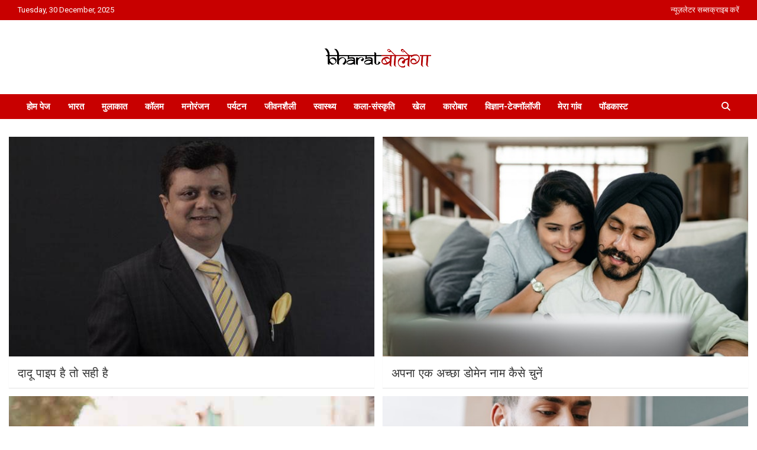

--- FILE ---
content_type: text/html; charset=UTF-8
request_url: https://www.bharatbolega.com/tag/%E0%A4%B5%E0%A5%87%E0%A4%AC%E0%A4%B8%E0%A4%BE%E0%A4%87%E0%A4%9F/
body_size: 19159
content:
<!doctype html>
<html lang="en-US">
<head>
	<meta charset="UTF-8">
	<meta name="viewport" content="width=device-width, initial-scale=1, shrink-to-fit=no">
	<link rel="profile" href="https://gmpg.org/xfn/11">
	
	<meta name="google-adsense-account" content="ca-pub-4220611559674075">
	<script async src="https://pagead2.googlesyndication.com/pagead/js/adsbygoogle.js?client=ca-pub-4220611559674075"
     crossorigin="anonymous"></script>
	
	<meta name='robots' content='index, follow, max-image-preview:large, max-snippet:-1, max-video-preview:-1' />

<!-- Google Tag Manager for WordPress by gtm4wp.com -->
<script data-cfasync="false" data-pagespeed-no-defer>
	var gtm4wp_datalayer_name = "dataLayer";
	var dataLayer = dataLayer || [];
</script>
<!-- End Google Tag Manager for WordPress by gtm4wp.com --><!-- Google tag (gtag.js) consent mode dataLayer added by Site Kit -->
<script type="text/javascript" id="google_gtagjs-js-consent-mode-data-layer">
/* <![CDATA[ */
window.dataLayer = window.dataLayer || [];function gtag(){dataLayer.push(arguments);}
gtag('consent', 'default', {"ad_personalization":"denied","ad_storage":"denied","ad_user_data":"denied","analytics_storage":"denied","functionality_storage":"denied","security_storage":"denied","personalization_storage":"denied","region":["AT","BE","BG","CH","CY","CZ","DE","DK","EE","ES","FI","FR","GB","GR","HR","HU","IE","IS","IT","LI","LT","LU","LV","MT","NL","NO","PL","PT","RO","SE","SI","SK"],"wait_for_update":500});
window._googlesitekitConsentCategoryMap = {"statistics":["analytics_storage"],"marketing":["ad_storage","ad_user_data","ad_personalization"],"functional":["functionality_storage","security_storage"],"preferences":["personalization_storage"]};
window._googlesitekitConsents = {"ad_personalization":"denied","ad_storage":"denied","ad_user_data":"denied","analytics_storage":"denied","functionality_storage":"denied","security_storage":"denied","personalization_storage":"denied","region":["AT","BE","BG","CH","CY","CZ","DE","DK","EE","ES","FI","FR","GB","GR","HR","HU","IE","IS","IT","LI","LT","LU","LV","MT","NL","NO","PL","PT","RO","SE","SI","SK"],"wait_for_update":500};
/* ]]> */
</script>
<!-- End Google tag (gtag.js) consent mode dataLayer added by Site Kit -->

	<!-- This site is optimized with the Yoast SEO plugin v26.6 - https://yoast.com/wordpress/plugins/seo/ -->
	<title>वेबसाइट भारत बोलेगा - जानकारी भी समझदारी भी</title>
	<meta name="description" content="भारत बोलेगा - जानकारी भी समझदारी भी India: News Trend Podcast" />
	<link rel="canonical" href="https://www.bharatbolega.com/tag/वेबसाइट/" />
	<meta property="og:locale" content="en_US" />
	<meta property="og:type" content="article" />
	<meta property="og:title" content="वेबसाइट भारत बोलेगा - जानकारी भी समझदारी भी" />
	<meta property="og:description" content="भारत बोलेगा - जानकारी भी समझदारी भी India: News Trend Podcast" />
	<meta property="og:url" content="https://www.bharatbolega.com/tag/वेबसाइट/" />
	<meta property="og:site_name" content="भारत बोलेगा" />
	<meta name="twitter:card" content="summary_large_image" />
	<meta name="twitter:site" content="@bharatbolega" />
	<script type="application/ld+json" class="yoast-schema-graph">{"@context":"https://schema.org","@graph":[{"@type":"CollectionPage","@id":"https://www.bharatbolega.com/tag/%e0%a4%b5%e0%a5%87%e0%a4%ac%e0%a4%b8%e0%a4%be%e0%a4%87%e0%a4%9f/","url":"https://www.bharatbolega.com/tag/%e0%a4%b5%e0%a5%87%e0%a4%ac%e0%a4%b8%e0%a4%be%e0%a4%87%e0%a4%9f/","name":"वेबसाइट भारत बोलेगा - जानकारी भी समझदारी भी","isPartOf":{"@id":"https://www.bharatbolega.com/#website"},"primaryImageOfPage":{"@id":"https://www.bharatbolega.com/tag/%e0%a4%b5%e0%a5%87%e0%a4%ac%e0%a4%b8%e0%a4%be%e0%a4%87%e0%a4%9f/#primaryimage"},"image":{"@id":"https://www.bharatbolega.com/tag/%e0%a4%b5%e0%a5%87%e0%a4%ac%e0%a4%b8%e0%a4%be%e0%a4%87%e0%a4%9f/#primaryimage"},"thumbnailUrl":"https://www.bharatbolega.com/wp-content/uploads/2022/01/Satish-Agrawal-CEO-Dadu-Steel-Pipes.jpg","description":"भारत बोलेगा - जानकारी भी समझदारी भी India: News Trend Podcast","breadcrumb":{"@id":"https://www.bharatbolega.com/tag/%e0%a4%b5%e0%a5%87%e0%a4%ac%e0%a4%b8%e0%a4%be%e0%a4%87%e0%a4%9f/#breadcrumb"},"inLanguage":"en-US"},{"@type":"ImageObject","inLanguage":"en-US","@id":"https://www.bharatbolega.com/tag/%e0%a4%b5%e0%a5%87%e0%a4%ac%e0%a4%b8%e0%a4%be%e0%a4%87%e0%a4%9f/#primaryimage","url":"https://www.bharatbolega.com/wp-content/uploads/2022/01/Satish-Agrawal-CEO-Dadu-Steel-Pipes.jpg","contentUrl":"https://www.bharatbolega.com/wp-content/uploads/2022/01/Satish-Agrawal-CEO-Dadu-Steel-Pipes.jpg","width":660,"height":365,"caption":"Dadu Pipes Steel"},{"@type":"BreadcrumbList","@id":"https://www.bharatbolega.com/tag/%e0%a4%b5%e0%a5%87%e0%a4%ac%e0%a4%b8%e0%a4%be%e0%a4%87%e0%a4%9f/#breadcrumb","itemListElement":[{"@type":"ListItem","position":1,"name":"Home","item":"https://www.bharatbolega.com/"},{"@type":"ListItem","position":2,"name":"वेबसाइट"}]},{"@type":"WebSite","@id":"https://www.bharatbolega.com/#website","url":"https://www.bharatbolega.com/","name":"भारत बोलेगा","description":"हिंदी में समाचार, विचार, ऑडियो, वीडियो और फ़ीचर. भारत बोलेगा हिंदी न्यूज़ वेबसाइट India: News, Views, Info, Trends &amp; Podcast I जानकारी भी समझदारी भी और पॉडकास्ट","publisher":{"@id":"https://www.bharatbolega.com/#organization"},"potentialAction":[{"@type":"SearchAction","target":{"@type":"EntryPoint","urlTemplate":"https://www.bharatbolega.com/?s={search_term_string}"},"query-input":{"@type":"PropertyValueSpecification","valueRequired":true,"valueName":"search_term_string"}}],"inLanguage":"en-US"},{"@type":"Organization","@id":"https://www.bharatbolega.com/#organization","name":"Bharat Bolega","url":"https://www.bharatbolega.com/","logo":{"@type":"ImageObject","inLanguage":"en-US","@id":"https://www.bharatbolega.com/#/schema/logo/image/","url":"https://www.bharatbolega.com/wp-content/uploads/2016/07/Bharat-Bolega-organisation-logo.png","contentUrl":"https://www.bharatbolega.com/wp-content/uploads/2016/07/Bharat-Bolega-organisation-logo.png","width":150,"height":150,"caption":"Bharat Bolega"},"image":{"@id":"https://www.bharatbolega.com/#/schema/logo/image/"},"sameAs":["https://www.facebook.com/bharatbolega/","https://x.com/bharatbolega","https://www.instagram.com/bharat_bolega/","https://in.linkedin.com/company/bharat-bolega","https://in.pinterest.com/bharatbolega/","https://www.youtube.com/user/bharatbolega"]}]}</script>
	<!-- / Yoast SEO plugin. -->


<link rel='dns-prefetch' href='//platform-api.sharethis.com' />
<link rel='dns-prefetch' href='//www.googletagmanager.com' />
<link rel='dns-prefetch' href='//fonts.googleapis.com' />
<link rel="alternate" type="application/rss+xml" title="भारत बोलेगा &raquo; Feed" href="https://www.bharatbolega.com/feed/" />
<link rel="alternate" type="application/rss+xml" title="भारत बोलेगा &raquo; Comments Feed" href="https://www.bharatbolega.com/comments/feed/" />
<script type="text/javascript" id="wpp-js" src="https://www.bharatbolega.com/wp-content/plugins/wordpress-popular-posts/assets/js/wpp.min.js?ver=7.3.6" data-sampling="0" data-sampling-rate="100" data-api-url="https://www.bharatbolega.com/wp-json/wordpress-popular-posts" data-post-id="0" data-token="65093b8848" data-lang="0" data-debug="0"></script>
<link rel="alternate" type="application/rss+xml" title="भारत बोलेगा &raquo; वेबसाइट Tag Feed" href="https://www.bharatbolega.com/tag/%e0%a4%b5%e0%a5%87%e0%a4%ac%e0%a4%b8%e0%a4%be%e0%a4%87%e0%a4%9f/feed/" />
<style id='wp-img-auto-sizes-contain-inline-css' type='text/css'>
img:is([sizes=auto i],[sizes^="auto," i]){contain-intrinsic-size:3000px 1500px}
/*# sourceURL=wp-img-auto-sizes-contain-inline-css */
</style>
<link rel='stylesheet' id='pt-cv-public-style-css' href='https://www.bharatbolega.com/wp-content/plugins/content-views-query-and-display-post-page/public/assets/css/cv.css?ver=4.2.1' type='text/css' media='all' />
<link rel='stylesheet' id='flex-posts-css' href='https://www.bharatbolega.com/wp-content/plugins/flex-posts/public/css/flex-posts.css?ver=1.8.0' type='text/css' media='all' />
<style id='wp-emoji-styles-inline-css' type='text/css'>

	img.wp-smiley, img.emoji {
		display: inline !important;
		border: none !important;
		box-shadow: none !important;
		height: 1em !important;
		width: 1em !important;
		margin: 0 0.07em !important;
		vertical-align: -0.1em !important;
		background: none !important;
		padding: 0 !important;
	}
/*# sourceURL=wp-emoji-styles-inline-css */
</style>
<link rel='stylesheet' id='wp-block-library-css' href='https://www.bharatbolega.com/wp-includes/css/dist/block-library/style.min.css?ver=6.9' type='text/css' media='all' />
<style id='classic-theme-styles-inline-css' type='text/css'>
/*! This file is auto-generated */
.wp-block-button__link{color:#fff;background-color:#32373c;border-radius:9999px;box-shadow:none;text-decoration:none;padding:calc(.667em + 2px) calc(1.333em + 2px);font-size:1.125em}.wp-block-file__button{background:#32373c;color:#fff;text-decoration:none}
/*# sourceURL=/wp-includes/css/classic-themes.min.css */
</style>
<link rel='stylesheet' id='magnific-popup-css' href='https://www.bharatbolega.com/wp-content/plugins/gutentor/assets/library/magnific-popup/magnific-popup.min.css?ver=1.8.0' type='text/css' media='all' />
<link rel='stylesheet' id='slick-css' href='https://www.bharatbolega.com/wp-content/plugins/gutentor/assets/library/slick/slick.min.css?ver=1.8.1' type='text/css' media='all' />
<link rel='stylesheet' id='fontawesome-css' href='https://www.bharatbolega.com/wp-content/plugins/gutentor/assets/library/fontawesome/css/all.min.css?ver=5.12.0' type='text/css' media='all' />
<link rel='stylesheet' id='wpness-grid-css' href='https://www.bharatbolega.com/wp-content/plugins/gutentor/assets/library/wpness-grid/wpness-grid.css?ver=1.0.0' type='text/css' media='all' />
<link rel='stylesheet' id='animate-css' href='https://www.bharatbolega.com/wp-content/plugins/gutentor/assets/library/animatecss/animate.min.css?ver=3.7.2' type='text/css' media='all' />
<link rel='stylesheet' id='wp-components-css' href='https://www.bharatbolega.com/wp-includes/css/dist/components/style.min.css?ver=6.9' type='text/css' media='all' />
<link rel='stylesheet' id='wp-preferences-css' href='https://www.bharatbolega.com/wp-includes/css/dist/preferences/style.min.css?ver=6.9' type='text/css' media='all' />
<link rel='stylesheet' id='wp-block-editor-css' href='https://www.bharatbolega.com/wp-includes/css/dist/block-editor/style.min.css?ver=6.9' type='text/css' media='all' />
<link rel='stylesheet' id='wp-reusable-blocks-css' href='https://www.bharatbolega.com/wp-includes/css/dist/reusable-blocks/style.min.css?ver=6.9' type='text/css' media='all' />
<link rel='stylesheet' id='wp-patterns-css' href='https://www.bharatbolega.com/wp-includes/css/dist/patterns/style.min.css?ver=6.9' type='text/css' media='all' />
<link rel='stylesheet' id='wp-editor-css' href='https://www.bharatbolega.com/wp-includes/css/dist/editor/style.min.css?ver=6.9' type='text/css' media='all' />
<link rel='stylesheet' id='gutentor-css' href='https://www.bharatbolega.com/wp-content/plugins/gutentor/dist/blocks.style.build.css?ver=3.5.4' type='text/css' media='all' />
<style id='global-styles-inline-css' type='text/css'>
:root{--wp--preset--aspect-ratio--square: 1;--wp--preset--aspect-ratio--4-3: 4/3;--wp--preset--aspect-ratio--3-4: 3/4;--wp--preset--aspect-ratio--3-2: 3/2;--wp--preset--aspect-ratio--2-3: 2/3;--wp--preset--aspect-ratio--16-9: 16/9;--wp--preset--aspect-ratio--9-16: 9/16;--wp--preset--color--black: #000000;--wp--preset--color--cyan-bluish-gray: #abb8c3;--wp--preset--color--white: #ffffff;--wp--preset--color--pale-pink: #f78da7;--wp--preset--color--vivid-red: #cf2e2e;--wp--preset--color--luminous-vivid-orange: #ff6900;--wp--preset--color--luminous-vivid-amber: #fcb900;--wp--preset--color--light-green-cyan: #7bdcb5;--wp--preset--color--vivid-green-cyan: #00d084;--wp--preset--color--pale-cyan-blue: #8ed1fc;--wp--preset--color--vivid-cyan-blue: #0693e3;--wp--preset--color--vivid-purple: #9b51e0;--wp--preset--gradient--vivid-cyan-blue-to-vivid-purple: linear-gradient(135deg,rgb(6,147,227) 0%,rgb(155,81,224) 100%);--wp--preset--gradient--light-green-cyan-to-vivid-green-cyan: linear-gradient(135deg,rgb(122,220,180) 0%,rgb(0,208,130) 100%);--wp--preset--gradient--luminous-vivid-amber-to-luminous-vivid-orange: linear-gradient(135deg,rgb(252,185,0) 0%,rgb(255,105,0) 100%);--wp--preset--gradient--luminous-vivid-orange-to-vivid-red: linear-gradient(135deg,rgb(255,105,0) 0%,rgb(207,46,46) 100%);--wp--preset--gradient--very-light-gray-to-cyan-bluish-gray: linear-gradient(135deg,rgb(238,238,238) 0%,rgb(169,184,195) 100%);--wp--preset--gradient--cool-to-warm-spectrum: linear-gradient(135deg,rgb(74,234,220) 0%,rgb(151,120,209) 20%,rgb(207,42,186) 40%,rgb(238,44,130) 60%,rgb(251,105,98) 80%,rgb(254,248,76) 100%);--wp--preset--gradient--blush-light-purple: linear-gradient(135deg,rgb(255,206,236) 0%,rgb(152,150,240) 100%);--wp--preset--gradient--blush-bordeaux: linear-gradient(135deg,rgb(254,205,165) 0%,rgb(254,45,45) 50%,rgb(107,0,62) 100%);--wp--preset--gradient--luminous-dusk: linear-gradient(135deg,rgb(255,203,112) 0%,rgb(199,81,192) 50%,rgb(65,88,208) 100%);--wp--preset--gradient--pale-ocean: linear-gradient(135deg,rgb(255,245,203) 0%,rgb(182,227,212) 50%,rgb(51,167,181) 100%);--wp--preset--gradient--electric-grass: linear-gradient(135deg,rgb(202,248,128) 0%,rgb(113,206,126) 100%);--wp--preset--gradient--midnight: linear-gradient(135deg,rgb(2,3,129) 0%,rgb(40,116,252) 100%);--wp--preset--font-size--small: 13px;--wp--preset--font-size--medium: 20px;--wp--preset--font-size--large: 36px;--wp--preset--font-size--x-large: 42px;--wp--preset--spacing--20: 0.44rem;--wp--preset--spacing--30: 0.67rem;--wp--preset--spacing--40: 1rem;--wp--preset--spacing--50: 1.5rem;--wp--preset--spacing--60: 2.25rem;--wp--preset--spacing--70: 3.38rem;--wp--preset--spacing--80: 5.06rem;--wp--preset--shadow--natural: 6px 6px 9px rgba(0, 0, 0, 0.2);--wp--preset--shadow--deep: 12px 12px 50px rgba(0, 0, 0, 0.4);--wp--preset--shadow--sharp: 6px 6px 0px rgba(0, 0, 0, 0.2);--wp--preset--shadow--outlined: 6px 6px 0px -3px rgb(255, 255, 255), 6px 6px rgb(0, 0, 0);--wp--preset--shadow--crisp: 6px 6px 0px rgb(0, 0, 0);}:where(.is-layout-flex){gap: 0.5em;}:where(.is-layout-grid){gap: 0.5em;}body .is-layout-flex{display: flex;}.is-layout-flex{flex-wrap: wrap;align-items: center;}.is-layout-flex > :is(*, div){margin: 0;}body .is-layout-grid{display: grid;}.is-layout-grid > :is(*, div){margin: 0;}:where(.wp-block-columns.is-layout-flex){gap: 2em;}:where(.wp-block-columns.is-layout-grid){gap: 2em;}:where(.wp-block-post-template.is-layout-flex){gap: 1.25em;}:where(.wp-block-post-template.is-layout-grid){gap: 1.25em;}.has-black-color{color: var(--wp--preset--color--black) !important;}.has-cyan-bluish-gray-color{color: var(--wp--preset--color--cyan-bluish-gray) !important;}.has-white-color{color: var(--wp--preset--color--white) !important;}.has-pale-pink-color{color: var(--wp--preset--color--pale-pink) !important;}.has-vivid-red-color{color: var(--wp--preset--color--vivid-red) !important;}.has-luminous-vivid-orange-color{color: var(--wp--preset--color--luminous-vivid-orange) !important;}.has-luminous-vivid-amber-color{color: var(--wp--preset--color--luminous-vivid-amber) !important;}.has-light-green-cyan-color{color: var(--wp--preset--color--light-green-cyan) !important;}.has-vivid-green-cyan-color{color: var(--wp--preset--color--vivid-green-cyan) !important;}.has-pale-cyan-blue-color{color: var(--wp--preset--color--pale-cyan-blue) !important;}.has-vivid-cyan-blue-color{color: var(--wp--preset--color--vivid-cyan-blue) !important;}.has-vivid-purple-color{color: var(--wp--preset--color--vivid-purple) !important;}.has-black-background-color{background-color: var(--wp--preset--color--black) !important;}.has-cyan-bluish-gray-background-color{background-color: var(--wp--preset--color--cyan-bluish-gray) !important;}.has-white-background-color{background-color: var(--wp--preset--color--white) !important;}.has-pale-pink-background-color{background-color: var(--wp--preset--color--pale-pink) !important;}.has-vivid-red-background-color{background-color: var(--wp--preset--color--vivid-red) !important;}.has-luminous-vivid-orange-background-color{background-color: var(--wp--preset--color--luminous-vivid-orange) !important;}.has-luminous-vivid-amber-background-color{background-color: var(--wp--preset--color--luminous-vivid-amber) !important;}.has-light-green-cyan-background-color{background-color: var(--wp--preset--color--light-green-cyan) !important;}.has-vivid-green-cyan-background-color{background-color: var(--wp--preset--color--vivid-green-cyan) !important;}.has-pale-cyan-blue-background-color{background-color: var(--wp--preset--color--pale-cyan-blue) !important;}.has-vivid-cyan-blue-background-color{background-color: var(--wp--preset--color--vivid-cyan-blue) !important;}.has-vivid-purple-background-color{background-color: var(--wp--preset--color--vivid-purple) !important;}.has-black-border-color{border-color: var(--wp--preset--color--black) !important;}.has-cyan-bluish-gray-border-color{border-color: var(--wp--preset--color--cyan-bluish-gray) !important;}.has-white-border-color{border-color: var(--wp--preset--color--white) !important;}.has-pale-pink-border-color{border-color: var(--wp--preset--color--pale-pink) !important;}.has-vivid-red-border-color{border-color: var(--wp--preset--color--vivid-red) !important;}.has-luminous-vivid-orange-border-color{border-color: var(--wp--preset--color--luminous-vivid-orange) !important;}.has-luminous-vivid-amber-border-color{border-color: var(--wp--preset--color--luminous-vivid-amber) !important;}.has-light-green-cyan-border-color{border-color: var(--wp--preset--color--light-green-cyan) !important;}.has-vivid-green-cyan-border-color{border-color: var(--wp--preset--color--vivid-green-cyan) !important;}.has-pale-cyan-blue-border-color{border-color: var(--wp--preset--color--pale-cyan-blue) !important;}.has-vivid-cyan-blue-border-color{border-color: var(--wp--preset--color--vivid-cyan-blue) !important;}.has-vivid-purple-border-color{border-color: var(--wp--preset--color--vivid-purple) !important;}.has-vivid-cyan-blue-to-vivid-purple-gradient-background{background: var(--wp--preset--gradient--vivid-cyan-blue-to-vivid-purple) !important;}.has-light-green-cyan-to-vivid-green-cyan-gradient-background{background: var(--wp--preset--gradient--light-green-cyan-to-vivid-green-cyan) !important;}.has-luminous-vivid-amber-to-luminous-vivid-orange-gradient-background{background: var(--wp--preset--gradient--luminous-vivid-amber-to-luminous-vivid-orange) !important;}.has-luminous-vivid-orange-to-vivid-red-gradient-background{background: var(--wp--preset--gradient--luminous-vivid-orange-to-vivid-red) !important;}.has-very-light-gray-to-cyan-bluish-gray-gradient-background{background: var(--wp--preset--gradient--very-light-gray-to-cyan-bluish-gray) !important;}.has-cool-to-warm-spectrum-gradient-background{background: var(--wp--preset--gradient--cool-to-warm-spectrum) !important;}.has-blush-light-purple-gradient-background{background: var(--wp--preset--gradient--blush-light-purple) !important;}.has-blush-bordeaux-gradient-background{background: var(--wp--preset--gradient--blush-bordeaux) !important;}.has-luminous-dusk-gradient-background{background: var(--wp--preset--gradient--luminous-dusk) !important;}.has-pale-ocean-gradient-background{background: var(--wp--preset--gradient--pale-ocean) !important;}.has-electric-grass-gradient-background{background: var(--wp--preset--gradient--electric-grass) !important;}.has-midnight-gradient-background{background: var(--wp--preset--gradient--midnight) !important;}.has-small-font-size{font-size: var(--wp--preset--font-size--small) !important;}.has-medium-font-size{font-size: var(--wp--preset--font-size--medium) !important;}.has-large-font-size{font-size: var(--wp--preset--font-size--large) !important;}.has-x-large-font-size{font-size: var(--wp--preset--font-size--x-large) !important;}
:where(.wp-block-post-template.is-layout-flex){gap: 1.25em;}:where(.wp-block-post-template.is-layout-grid){gap: 1.25em;}
:where(.wp-block-term-template.is-layout-flex){gap: 1.25em;}:where(.wp-block-term-template.is-layout-grid){gap: 1.25em;}
:where(.wp-block-columns.is-layout-flex){gap: 2em;}:where(.wp-block-columns.is-layout-grid){gap: 2em;}
:root :where(.wp-block-pullquote){font-size: 1.5em;line-height: 1.6;}
/*# sourceURL=global-styles-inline-css */
</style>
<link rel='stylesheet' id='menu-image-css' href='https://www.bharatbolega.com/wp-content/plugins/menu-image/includes/css/menu-image.css?ver=3.13' type='text/css' media='all' />
<link rel='stylesheet' id='dashicons-css' href='https://www.bharatbolega.com/wp-includes/css/dashicons.min.css?ver=6.9' type='text/css' media='all' />
<link rel='stylesheet' id='responsive-lightbox-swipebox-css' href='https://www.bharatbolega.com/wp-content/plugins/responsive-lightbox/assets/swipebox/swipebox.min.css?ver=1.5.2' type='text/css' media='all' />
<link rel='stylesheet' id='ppress-frontend-css' href='https://www.bharatbolega.com/wp-content/plugins/wp-user-avatar/assets/css/frontend.min.css?ver=4.16.8' type='text/css' media='all' />
<link rel='stylesheet' id='ppress-flatpickr-css' href='https://www.bharatbolega.com/wp-content/plugins/wp-user-avatar/assets/flatpickr/flatpickr.min.css?ver=4.16.8' type='text/css' media='all' />
<link rel='stylesheet' id='ppress-select2-css' href='https://www.bharatbolega.com/wp-content/plugins/wp-user-avatar/assets/select2/select2.min.css?ver=6.9' type='text/css' media='all' />
<link rel='stylesheet' id='wordpress-popular-posts-css-css' href='https://www.bharatbolega.com/wp-content/plugins/wordpress-popular-posts/assets/css/wpp.css?ver=7.3.6' type='text/css' media='all' />
<link rel='stylesheet' id='wpmagazine-modules-lite-google-fonts-css' href='https://fonts.googleapis.com/css?family=Roboto%3A400%2C100%2C300%2C400%2C500%2C700%2C900%7CYanone+Kaffeesatz%3A200%2C300%2C400%2C500%2C600%2C700%7COpen+Sans%3A300%2C400%2C600%2C700%2C800%7CRoboto+Slab%3A100%2C200%2C300%2C400%2C500%2C600%2C700%2C800%2C900%7CPoppins%3A100%2C200%2C300%2C400%2C500%2C600%2C700%2C800%2C900&#038;subset=latin%2Clatin-ext' type='text/css' media='all' />
<link rel='stylesheet' id='wpmagazine-modules-lite-frontend-css' href='https://www.bharatbolega.com/wp-content/plugins/wp-magazine-modules-lite/includes/assets/css/build.css?ver=1.1.3' type='text/css' media='all' />
<link rel='stylesheet' id='slick-slider-css' href='https://www.bharatbolega.com/wp-content/plugins/wp-magazine-modules-lite/includes/assets/library/slick-slider/css/slick.css?ver=1.8.0' type='text/css' media='all' />
<link rel='stylesheet' id='slick-slider-theme-css' href='https://www.bharatbolega.com/wp-content/plugins/wp-magazine-modules-lite/includes/assets/library/slick-slider/css/slick-theme.css?ver=1.8.0' type='text/css' media='all' />
<link rel='stylesheet' id='bootstrap-style-css' href='https://www.bharatbolega.com/wp-content/themes/newscard/assets/library/bootstrap/css/bootstrap.min.css?ver=4.0.0' type='text/css' media='all' />
<link rel='stylesheet' id='font-awesome-style-css' href='https://www.bharatbolega.com/wp-content/themes/newscard/assets/library/font-awesome/css/all.min.css?ver=6.9' type='text/css' media='all' />
<link rel='stylesheet' id='chld_thm_cfg_parent-css' href='https://www.bharatbolega.com/wp-content/themes/newscard/style.css?ver=6.9' type='text/css' media='all' />
<link rel='stylesheet' id='newscard-google-fonts-css' href='//fonts.googleapis.com/css?family=Roboto%3A100%2C300%2C300i%2C400%2C400i%2C500%2C500i%2C700%2C700i&#038;ver=6.9' type='text/css' media='all' />
<link rel='stylesheet' id='newscard-style-css' href='https://www.bharatbolega.com/wp-content/themes/newscard-child/style.css?ver=1.2.7.1625651096' type='text/css' media='all' />
<script type="text/javascript" src="https://www.bharatbolega.com/wp-includes/js/tinymce/tinymce.min.js?ver=49110-20250317" id="wp-tinymce-root-js"></script>
<script type="text/javascript" src="https://www.bharatbolega.com/wp-includes/js/tinymce/plugins/compat3x/plugin.min.js?ver=49110-20250317" id="wp-tinymce-js"></script>
<script type="text/javascript" src="https://www.bharatbolega.com/wp-includes/js/jquery/jquery.min.js?ver=3.7.1" id="jquery-core-js"></script>
<script type="text/javascript" src="https://www.bharatbolega.com/wp-includes/js/jquery/jquery-migrate.min.js?ver=3.4.1" id="jquery-migrate-js"></script>
<script type="text/javascript" src="https://www.bharatbolega.com/wp-content/plugins/responsive-lightbox/assets/swipebox/jquery.swipebox.min.js?ver=1.5.2" id="responsive-lightbox-swipebox-js"></script>
<script type="text/javascript" src="https://www.bharatbolega.com/wp-includes/js/underscore.min.js?ver=1.13.7" id="underscore-js"></script>
<script type="text/javascript" src="https://www.bharatbolega.com/wp-content/plugins/responsive-lightbox/assets/infinitescroll/infinite-scroll.pkgd.min.js?ver=4.0.1" id="responsive-lightbox-infinite-scroll-js"></script>
<script type="text/javascript" id="responsive-lightbox-js-before">
/* <![CDATA[ */
var rlArgs = {"script":"swipebox","selector":"lightbox","customEvents":"","activeGalleries":true,"animation":true,"hideCloseButtonOnMobile":false,"removeBarsOnMobile":false,"hideBars":true,"hideBarsDelay":5000,"videoMaxWidth":1080,"useSVG":true,"loopAtEnd":false,"woocommerce_gallery":false,"ajaxurl":"https:\/\/www.bharatbolega.com\/wp-admin\/admin-ajax.php","nonce":"16238d62a4","preview":false,"postId":17790,"scriptExtension":false};

//# sourceURL=responsive-lightbox-js-before
/* ]]> */
</script>
<script type="text/javascript" src="https://www.bharatbolega.com/wp-content/plugins/responsive-lightbox/js/front.js?ver=2.5.5" id="responsive-lightbox-js"></script>
<script type="text/javascript" src="//platform-api.sharethis.com/js/sharethis.js?ver=8.5.3#property=694fbab070fd5d0337653e82&amp;product=gdpr-compliance-tool-v2&amp;source=simple-share-buttons-adder-wordpress" id="simple-share-buttons-adder-mu-js"></script>
<script type="text/javascript" src="https://www.bharatbolega.com/wp-content/plugins/wp-user-avatar/assets/flatpickr/flatpickr.min.js?ver=4.16.8" id="ppress-flatpickr-js"></script>
<script type="text/javascript" src="https://www.bharatbolega.com/wp-content/plugins/wp-user-avatar/assets/select2/select2.min.js?ver=4.16.8" id="ppress-select2-js"></script>

<!-- Google tag (gtag.js) snippet added by Site Kit -->
<!-- Google Analytics snippet added by Site Kit -->
<script type="text/javascript" src="https://www.googletagmanager.com/gtag/js?id=G-5W1TPVD8M4" id="google_gtagjs-js" async></script>
<script type="text/javascript" id="google_gtagjs-js-after">
/* <![CDATA[ */
window.dataLayer = window.dataLayer || [];function gtag(){dataLayer.push(arguments);}
gtag("set","linker",{"domains":["www.bharatbolega.com"]});
gtag("js", new Date());
gtag("set", "developer_id.dZTNiMT", true);
gtag("config", "G-5W1TPVD8M4");
//# sourceURL=google_gtagjs-js-after
/* ]]> */
</script>
<link rel="https://api.w.org/" href="https://www.bharatbolega.com/wp-json/" /><link rel="alternate" title="JSON" type="application/json" href="https://www.bharatbolega.com/wp-json/wp/v2/tags/2182" /><link rel="EditURI" type="application/rsd+xml" title="RSD" href="https://www.bharatbolega.com/xmlrpc.php?rsd" />
<meta name="generator" content="WordPress 6.9" />
	<link rel="preconnect" href="https://fonts.googleapis.com">
	<link rel="preconnect" href="https://fonts.gstatic.com">
	<meta name="generator" content="Site Kit by Google 1.168.0" /><meta name="generator" content="performance-lab 4.0.0; plugins: ">
<style type="text/css">
ul.scfw_16px li, ul.scfw_24px li, ul.scfw_32px li, ul.scfw_16px li a, ul.scfw_24px li a, ul.scfw_32px li a {
	display:inline !important;
	float:none !important;
	border:0 !important;
	background:transparent none !important;
	margin:0 !important;
	padding:0 !important;
}
ul.scfw_16px li {
	margin:0 2px 0 0 !important;
}
ul.scfw_24px li {
	margin:0 3px 0 0 !important;
}
ul.scfw_32px li {
	margin:0 5px 0 0 !important;
}
ul.scfw_text_img li:before, ul.scfw_16px li:before, ul.scfw_24px li:before, ul.scfw_32px li:before {
	content:none !important;
}
.scfw img {
	float:none !important;
}
</style>	
			<script>
			var jabvfcr = {
				selector: "DIV.copyright.col-lg.order-lg-1.text-lg-left",
				manipulation: "html",
				html: '© 2009-2025 <a href="https://www.bharatbolega.com/">Bharat Bolega.</a> Powered by <a href="https://gcaffe.org/">G Caffe</a>'
			};
		</script>
		
<!-- Google Tag Manager for WordPress by gtm4wp.com -->
<!-- GTM Container placement set to automatic -->
<script data-cfasync="false" data-pagespeed-no-defer>
	var dataLayer_content = {"pagePostType":"post","pagePostType2":"tag-post"};
	dataLayer.push( dataLayer_content );
</script>
<script data-cfasync="false" data-pagespeed-no-defer>
(function(w,d,s,l,i){w[l]=w[l]||[];w[l].push({'gtm.start':
new Date().getTime(),event:'gtm.js'});var f=d.getElementsByTagName(s)[0],
j=d.createElement(s),dl=l!='dataLayer'?'&l='+l:'';j.async=true;j.src=
'//www.googletagmanager.com/gtm.js?id='+i+dl;f.parentNode.insertBefore(j,f);
})(window,document,'script','dataLayer','GTM-NMRD42C');
</script>
<!-- End Google Tag Manager for WordPress by gtm4wp.com -->            <style id="wpp-loading-animation-styles">@-webkit-keyframes bgslide{from{background-position-x:0}to{background-position-x:-200%}}@keyframes bgslide{from{background-position-x:0}to{background-position-x:-200%}}.wpp-widget-block-placeholder,.wpp-shortcode-placeholder{margin:0 auto;width:60px;height:3px;background:#dd3737;background:linear-gradient(90deg,#dd3737 0%,#571313 10%,#dd3737 100%);background-size:200% auto;border-radius:3px;-webkit-animation:bgslide 1s infinite linear;animation:bgslide 1s infinite linear}</style>
            
<!-- Google AdSense meta tags added by Site Kit -->
<meta name="google-adsense-platform-account" content="ca-host-pub-2644536267352236">
<meta name="google-adsense-platform-domain" content="sitekit.withgoogle.com">
<!-- End Google AdSense meta tags added by Site Kit -->
<meta name="generator" content="Elementor 3.33.6; features: additional_custom_breakpoints; settings: css_print_method-external, google_font-enabled, font_display-auto">
			<style>
				.e-con.e-parent:nth-of-type(n+4):not(.e-lazyloaded):not(.e-no-lazyload),
				.e-con.e-parent:nth-of-type(n+4):not(.e-lazyloaded):not(.e-no-lazyload) * {
					background-image: none !important;
				}
				@media screen and (max-height: 1024px) {
					.e-con.e-parent:nth-of-type(n+3):not(.e-lazyloaded):not(.e-no-lazyload),
					.e-con.e-parent:nth-of-type(n+3):not(.e-lazyloaded):not(.e-no-lazyload) * {
						background-image: none !important;
					}
				}
				@media screen and (max-height: 640px) {
					.e-con.e-parent:nth-of-type(n+2):not(.e-lazyloaded):not(.e-no-lazyload),
					.e-con.e-parent:nth-of-type(n+2):not(.e-lazyloaded):not(.e-no-lazyload) * {
						background-image: none !important;
					}
				}
			</style>
					<style type="text/css">
					.site-title,
			.site-description {
				position: absolute;
				clip: rect(1px, 1px, 1px, 1px);
			}
				</style>
		<style type="text/css" id="custom-background-css">
body.custom-background { background-color: #ffffff; }
</style>
	
<!-- Google Tag Manager snippet added by Site Kit -->
<script type="text/javascript">
/* <![CDATA[ */

			( function( w, d, s, l, i ) {
				w[l] = w[l] || [];
				w[l].push( {'gtm.start': new Date().getTime(), event: 'gtm.js'} );
				var f = d.getElementsByTagName( s )[0],
					j = d.createElement( s ), dl = l != 'dataLayer' ? '&l=' + l : '';
				j.async = true;
				j.src = 'https://www.googletagmanager.com/gtm.js?id=' + i + dl;
				f.parentNode.insertBefore( j, f );
			} )( window, document, 'script', 'dataLayer', 'GTM-NMRD42C' );
			
/* ]]> */
</script>

<!-- End Google Tag Manager snippet added by Site Kit -->
<link rel="icon" href="https://www.bharatbolega.com/wp-content/uploads/2016/07/favicon.png" sizes="32x32" />
<link rel="icon" href="https://www.bharatbolega.com/wp-content/uploads/2016/07/favicon.png" sizes="192x192" />
<link rel="apple-touch-icon" href="https://www.bharatbolega.com/wp-content/uploads/2016/07/favicon.png" />
<meta name="msapplication-TileImage" content="https://www.bharatbolega.com/wp-content/uploads/2016/07/favicon.png" />
<!-- Gutentor Dynamic CSS -->
<style type="text/css" id='gutentor-dynamic-css'>
.gutentor-post-format.gutentor-post-format-standard{color:#ffffff !important;background:rgba(24,111,201,1) !important}.gutentor-post-format.gutentor-post-format-quote{color:#ffffff !important;background:rgba(24,111,201,1) !important}.gutentor-post-format.gutentor-post-format-link{color:#ffffff !important;background:rgba(24,111,201,1) !important}.gutentor-categories .gutentor-cat-tourism-travel-environment{color:#1974d2 !important;background:#ffffff !important}.gutentor-categories .gutentor-cat-tourism-travel-environment:hover{color:#1974d2 !important;background:#ffffff !important}.gutentor-categories .gutentor-cat-india-news-national{color:#1974d2 !important;background:#ffffff !important}.gutentor-categories .gutentor-cat-india-news-national:hover{color:#1974d2 !important;background:#ffffff !important}.gutentor-categories .gutentor-cat-world-news-international{color:#1974d2 !important;background:#ffffff !important}.gutentor-categories .gutentor-cat-world-news-international:hover{color:#1974d2 !important;background:#ffffff !important}.gutentor-categories .gutentor-cat-column-views{color:#1974d2 !important;background:#ffffff !important}.gutentor-categories .gutentor-cat-column-views:hover{color:#1974d2 !important;background:#ffffff !important}.gutentor-categories .gutentor-cat-business-economy-market{color:#1974d2 !important;background:#ffffff !important}.gutentor-categories .gutentor-cat-business-economy-market:hover{color:#1974d2 !important;background:#ffffff !important}.gutentor-categories .gutentor-cat-entertainment{color:#1974d2 !important;background:#ffffff !important}.gutentor-categories .gutentor-cat-entertainment:hover{color:#1974d2 !important;background:#ffffff !important}.gutentor-categories .gutentor-cat-mera-gaon{color:#1974d2 !important;background:#ffffff !important}.gutentor-categories .gutentor-cat-mera-gaon:hover{color:#1974d2 !important;background:#ffffff !important}#section-04e364dc-51e6-44b1-b54a-e7a38040f55d .gutentor-section-title .gutentor-title{color:#111111}#section-c07d2df6-089a-4f5d-b055-907e1dce0b79 .gutentor-section-title .gutentor-title{color:#111111}.section-gp904886.gutentor-enabled-width.gutentor-post-module-p1 .gutentor-post:not(.gutentor-post-no-thumb) .gutentor-post-image-box{width:40%}.section-gp904886.gutentor-enabled-width.gutentor-post-module-p1 .gutentor-post:not(.gutentor-post-no-thumb) .gutentor-post-content{width:calc(100% - 40%)}.section-gp904886.gutentor-enabled-width.gutentor-post-module-p6 .gutentor-post:not(.gutentor-post-featured):not(.gutentor-post-no-thumb) .gutentor-post-image-box{width:40%}.section-gp904886.gutentor-enabled-width.gutentor-post-module-p6 .gutentor-post:not(.gutentor-post-featured):not(.gutentor-post-no-thumb) .gutentor-post-content{width:calc(100% - 40%)}.section-gp904886 .gutentor-post-item{margin:15px 0 15px 0}.section-gp904886 .gutentor-post-featured .gutentor-post-featured-height.gutentor-bg-image{background-size:cover;background-position:center;background-repeat:no-repeat}@media only screen and (min-width:768px){.section-gp904886.gutentor-post-module.gutentor-post-module-p6.gutentor_p6_template1 .gutentor-post.gutentor-post-featured{height:calc(100% - 30px)}}.section-gp904886 .gutentor-post-featured .gutentor-post-featured-height{margin:15px 0 15px 0}.section-gp24f62cb .gtf-item-height{height:70vh}@media only screen and (min-width:768px){.section-gp24f62cb .gtf-item-height{height:70vh}}@media only screen and (min-width:992px){.section-gp24f62cb .gtf-item-height{height:70vh}}.section-gp24f62cb .gtf-bg-image{background-size:cover;background-position:center;background-repeat:no-repeat;background-attachment:scroll}.section-gp24f62cb .gtf-item-0 .gtf-item-height,.section-gp24f62cb .gtf-item-1 .gtf-item-height,.section-gp24f62cb .gtf-item-2 .gtf-item-height,.section-gp24f62cb .gtf-item-3 .gtf-item-height{height:calc(35vh - 15px)}@media only screen and (min-width:768px){.section-gp24f62cb .gtf-item-0 .gtf-item-height,.section-gp24f62cb .gtf-item-1 .gtf-item-height,.section-gp24f62cb .gtf-item-2 .gtf-item-height,.section-gp24f62cb .gtf-item-3 .gtf-item-height{height:calc(35vh - 15px)}}@media only screen and (min-width:992px){.section-gp24f62cb .gtf-item-0 .gtf-item-height,.section-gp24f62cb .gtf-item-1 .gtf-item-height,.section-gp24f62cb .gtf-item-2 .gtf-item-height,.section-gp24f62cb .gtf-item-3 .gtf-item-height{height:calc(35vh - 15px)}}.section-gp24f62cb .gtf-content{padding:15px 15px 15px 15px}.section-gp24f62cb .gtf-item{padding:15px 0 15px 0}@media only screen and (min-width:768px){.section-gp24f62cb .gtf-item{padding:15px 0 15px 0}}@media only screen and (min-width:992px){.section-gp24f62cb .gtf-item{padding:15px 0 15px 0}}.section-gp24f62cb .gutentor-post-featured .gutentor-post-content{padding:15px 15px 15px 15px}#section-9b0aa911-8752-41f3-9ecf-3c9007c7298d .gutentor-section-title .gutentor-title{color:#111111}#section-9b0aa911-8752-41f3-9ecf-3c9007c7298d .gutentor-single-item-button{color:#fff;background-color:rgba(39,92,246,1);padding:10px 15px 10px 15px;border-top-left-radius:3px;border-top-right-radius:3px;border-bottom-right-radius:3px;border-bottom-left-radius:3px;font-size:14px;text-transform:normal}#section-9b0aa911-8752-41f3-9ecf-3c9007c7298d .gutentor-single-item-button:hover{background-color:rgba(25,73,212,1)}@media only screen and (min-width:768px){#section-9b0aa911-8752-41f3-9ecf-3c9007c7298d .gutentor-single-item-button{padding:10px 15px 10px 15px;font-size:14px}}@media only screen and (min-width:992px){#section-9b0aa911-8752-41f3-9ecf-3c9007c7298d .gutentor-single-item-button{padding:10px 15px 10px 15px;font-size:14px}}.section-gp5b0f9ca .gtf-item-height{height:70vh}@media only screen and (min-width:768px){.section-gp5b0f9ca .gtf-item-height{height:70vh}}@media only screen and (min-width:992px){.section-gp5b0f9ca .gtf-item-height{height:70vh}}.section-gp5b0f9ca .gtf-bg-image{background-size:cover;background-position:center;background-repeat:no-repeat;background-attachment:scroll}.section-gp5b0f9ca .gutentor-post-format{padding:20px 20px 20px 20px;border-top-left-radius:50%;border-top-right-radius:50%;border-bottom-right-radius:50%;border-bottom-left-radius:50%}.section-gp5b0f9ca .gutentor-post-format:hover{border-top-left-radius:50%;border-top-right-radius:50%;border-bottom-right-radius:50%;border-bottom-left-radius:50%}.section-gp5b0f9ca .gutentor-post-item .gutentor-post-desc{margin:0 0 0 0}.section-gp5b0f9ca .gtf-content{padding:15px 15px 15px 15px}.section-gp5b0f9ca .gtf-item{padding:15px 0 15px 0}@media only screen and (min-width:768px){.section-gp5b0f9ca .gtf-item{padding:15px 0 15px 0}}@media only screen and (min-width:992px){.section-gp5b0f9ca .gtf-item{padding:15px 0 15px 0}}.section-gp5b0f9ca .gutentor-post-featured .gutentor-post-content{padding:15px 15px 15px 15px}#section-2414ea66-3614-4ac7-8f9a-a4f0203aa073 .gutentor-section-title .gutentor-title{color:#111111}.section-54e8adbb-d2ea-45ca-9735-f073db25ec01 .gutentor-post-button{color:#fff;background-color:#275cf6;background-image:none;padding:10px 15px 10px 15px;border-top-left-radius:3px;border-top-right-radius:3px;border-bottom-right-radius:3px;border-bottom-left-radius:3px;font-size:16px;text-transform:normal}.section-54e8adbb-d2ea-45ca-9735-f073db25ec01 .gutentor-post-button:hover{color:#fff;background-color:#1949d4;background-image:none;border-top-left-radius:3px;border-top-right-radius:3px;border-bottom-right-radius:3px;border-bottom-left-radius:3px}@media only screen and (min-width:768px){.section-54e8adbb-d2ea-45ca-9735-f073db25ec01 .gutentor-post-button{padding:10px 15px 10px 15px;font-size:16px}}@media only screen and (min-width:992px){.section-54e8adbb-d2ea-45ca-9735-f073db25ec01 .gutentor-post-button{padding:10px 15px 10px 15px;font-size:16px}}.section-54e8adbb-d2ea-45ca-9735-f073db25ec01 .gutentor-post-item{margin:15px 0 15px 0}
</style>		<style type="text/css" id="wp-custom-css">
			h3.stories-title{ 
 background-color: #ffffff;
	color: #c80000;
}

.info-bar ul li, .info-bar .social-profiles ul li a, .info-bar .infobar-links ul li a {
    color: #fff;
}
.featured-stories h2.stories-title{
	margin-left: 0;
	margin-right: 0;
}



/*** Home - Post Titles ***/
.post-boxed .entry-title, .post-block .entry-title, .post-boxed.main-post.inlined .entry-title {
    font-weight: 400;
}

/*** Home - Widget Titles ***/
.widget-title {
	margin-left: 0;
	margin-right: 0;
	border-left: none;
	padding-left:0;
}

@media (max-width: 490px) {
	.widget-title{
		text-align:center;
	}
}


/*** Home - Just Img ***/
.post-img-wrap .entry-meta .cat-links a {
    
}

/*** Home - Img + Title ***/
.post-img-wrap + .entry-header .entry-meta .cat-links a {
	
}

/*** Home - Cat Text ***/
.entry-meta .cat-links a {
	color: #ef3f49;
}

/*** Home - Search Button ***/
.btn-theme {
	background-color: mediumslateblue;
}

/*** Single Posts - Body & Title ***/
.entry-content p {
    line-height: 1.8;
    margin-bottom: 15px;
    font-family: 'DVBOTSurekh', Mangal, Verdana, Arial, Helvetica, sans-serif;
	  font-weight:300;
		color: #000;
    font-size: 1em;
}

.entry-header h1.entry-title {
    font-size: 35px;
    font-weight: 500;
    color: #333333;
    margin: 0 0 10px;
    font-family: 'DVBOTSurekh', Mangal, Verdana, Arial, Helvetica, sans-serif;;
}
h1, h2, h3, h4, h5, h6 {
		font-family: 'DVBOTSurekh', Mangal, Verdana, Arial, Helvetica, sans-serif;;
}

/*** Category Page Post Title***/

.entry-header h2.entry-title {
    font-size: 20px;
		line-height: 1.3em;
		font-weight: 500;
	color: #333333; }

/*** Sidebar ***/
.post-boxed.inlined .entry-title, .post-block .entry-title {
    line-height: 1.2;
    font-weight: 400;
    font-size: 17px;
}

.post-col .entry-meta .cat-links a {
    font-weight: 400;
    font-size: 12px;
}
/*** Mobile Nav Bar ***/
@media (max-width: 767px) {
.navigation-bar {
    background-color: #c80000;
}
}



/***making video resposive on all devices ***/

.video-container {
	position: relative;
	padding-bottom: 56.25%;
	padding-top: 30px;
	height: 0;
	overflow: hidden;
}

.video-container iframe,  
.video-container object,  
.video-container embed {
	position: absolute;
	top: 0;
	left: 0;
	width: 100%;
	height: 100%;
}

.entry-content img, 
.entry-content iframe, 
.entry-content object, 
.entry-content embed {
        max-width: 100%;
}




.shortcode-widget_author_avatars .author-list .with-name {
    display: block;
}

.shortcode-author-avatars .avatar { 
    display: flex;
    justify-content: flex-start;
    flex-direction: row;
    align-items: flex-start; 1px
	box-sizing: border-box
	solid #EEE;
}
.shortcode-author-avatars div.author-list .user {
text-align: left;
}
.shortcode-widget_author_avatars .author-list .user {
    padding: 0.2em;
    vertical-align: top;
    zoom: 1;
}


.shortcode-author-avatars div.author-list .user {
    text-align: center;
}



.fp-post .fp-meta a {
    opacity: 1;
    color: darkred;
    text-decoration: none;
}

.entry-meta, .entry-meta a {
    text-align: left;
}

.entry-header h1.entry-title {
    text-align: left;
}

.entry-content p {
    text-align: left;
}


.site-footer caption, .site-footer .widget ul li a, .site-footer .widget_tag_cloud a {
    color: #FFFFFF;
	  opacity:0.9;
}

.site-footer .widget ul li a:hover, .site-footer .widget_tag_cloud a:hover, .site-footer .widget_categories .current-cat a, .site-footer .widget_nav_menu ul li.current_page_item > a, .site-footer .widget_nav_menu ul li.current_page_ancestor > a, .site-footer .widget_nav_menu ul li.current-menu-item > a, .site-footer .widget_nav_menu ul li.current-menu-ancestor > a, .site-footer .widget_pages ul li.current_page_item > a, .site-footer .widget_pages ul li.current_page_ancestor > a {
    color: #c80000;
}



.back-to-top a:before {
    content: '\f106';
    color: #fff;
    font-family: 'FontAwesome';
    -webkit-font-smoothing: antialiased;
    -moz-osx-font-smoothing: grayscale;
    font-size: 18px;
    line-height: 40px;
}



.wp-caption{
	text-align:left;
}


b, strong {
    font-weight: bold;
}

li{
	text-align:left;
	
}

.post-boxed {
	display: initial;
}



.blinking {
  -webkit-animation: 1s blink ease infinite;
  -moz-animation: 1s blink ease infinite;
  -ms-animation: 1s blink ease infinite;
  -o-animation: 1s blink ease infinite;
  animation: 2.5s blink ease infinite;
  
}

@keyframes "blink" {
  from, to {
    opacity: 0;
  }
  50% {
    opacity: 1;
  }
}

@-moz-keyframes blink {
  from, to {
    opacity: 0;
  }
  50% {
    opacity: 1;
  }
}

@-webkit-keyframes "blink" {
  from, to {
    opacity: 0;
  }
  50% {
    opacity: 1;
  }
}

@-ms-keyframes "blink" {
  from, to {
    opacity: 0;
  }
  50% {
    opacity: 1;
  }
}

@-o-keyframes "blink" {
  from, to {
    opacity: 0;
  }
  50% {
    opacity: 1;
  }
}

.navbar-brand {
    padding-top: 8px;
    padding-bottom: 8px;
    margin-right: 0;
    white-space: normal;
    display: flex;
    justify-content: center;
}



.entry-content p {
    color: #000000;
    font-size: 1.1em;
}


@media (min-width: 992px)
.col-lg-8 {
	-background-color: white;
    -webkit-box-flex: 0;
    -ms-flex: 0 0 66.666667%;
    flex: 0 0 66.666667%;
    max-width: 66.666667%;
}


.pt-cv-readmore {
    color: YOUR_COLOR !important;
    background-color: yellow !important;
    border: none !important;
}

.btn:not(:disabled):not(.disabled) {
  display:none;  
	cursor: pointer;
}

.widget{
	box-shadow:none;
	-webkit-box-shadow:none;
}



.nav-menu .navbar-nav .d-lg-block{
	overflow-x:scroll;
	overflow-y:hidden;
	display:flex;
	white-space:nowrap;
	flex-wrap:nowrap;
	width:100vw;
}
.featured-stories h2.stories-title{
	padding-top:20px;
}


@media (max-width: 767px){
	.post-boxed .entry-title, .post-block .entry-title, .post-boxed.main-post.inlined .entry-title, .post-col .entry-title, .post-col .format-quote blockquote, .post-col .format-quote blockquote p, .featured-stories .post-boxed .entry-title, .featured-stories .post-block .entry-title, .featured-section .featured-post .post-block .entry-title, .post-boxed.inlined .entry-title{
		text-align:center
	}
}

.entry-header h1.entry-title{
	font-size:30px;
}

@media (min-width: 767px){
h2:before{
    content: "";
    position: absolute;
    width: 20px;
    height: 2px;
    bottom: 0;
    left: 0;
    border-bottom: 3px solid #c80000;
}
}
@media (min-width: 767px){
h3:before{
    content: "";
    position: absolute;
    width: 20px;
    height: 2px;
    bottom: 0;
    left: 0;
    border-bottom: 3px solid #c80000;
}
}

.widget_author_avatars .author-list {
    text-align: center;
    display: flex;
    flex-wrap: wrap;
    flex-direction: row;
}

.widget_author_avatars .author-list .with-biography{
	max-width:90%;
	min-width:50%;
	padding-right: 20px;
}
@media (max-width: 567px){
.widget_author_avatars .author-list .with-biography{
	max-width:90%;
	min-width:90%;
	padding-right: 20px;
}
}
.widget_author_avatars .author-list .with-biography{
	max-width:50%;
}

.site-main .type-page{
	box-shadow: none;
	-webkit-box-shadow:none;
}

@media (max-width: 567px){
.widget_recent_entries ul li, .widget_recent_comments ul li{
		text-align:center
	}
}
.wp-block-image figcaption{
	text-align:left;
	
}
@media (min-width: 767px) {
    h2:before {
        content: "";
        position: absolute;
        width: 20px;
        height: 2px;
        bottom: 0;
        left: 0;
        border-bottom: none !important;
    }
}
.site-info{
	background:#121212;
}
.site-footer .widget-area {
   
    background-color: #121212;
    
}
section#block-81 {
    padding: 0px;
    font-size: 20px !important;
    margin-bottom: 0px !important;
}
h3.wp-block-heading {
    font-size: 20px;
    color: #cd0000;
}
@media (min-width: 767px) {
    h3:before {
        content: "";
        position: absolute;
        width: 20px;
        height: 2px;
        bottom: 0;
        left: 0;
        border-bottom: none;
    }
}
h3.wp-block-heading {
    padding-left: 10px;
}
widget-title {
    text-align: center;
}
h2.widgettitle {
    text-align: center;
}

    .text-lg-left {
        text-align: center !important;
    }
@media (min-width: 1025px) and (max-width: 99999px) {
    .elementor .elementor-hidden-desktop {
        display: block !important;
    }
}

div#comments {
    display: none !important;
}
		</style>
			<style id="egf-frontend-styles" type="text/css">
		p {color: #000000;font-size: 16px;line-height: 2;} h1 {background-color: #ffffff;color: #000000;} h3 {} paragraph {color: #0c0c0c!important;font-family: 'Arial', sans-serif!important;font-size: 14px!important;font-style: normal!important;font-weight: 400!important;letter-spacing: 1px!important;line-height: 1.2!important;} h4 {background-color: #ffffff;color: #000000;font-family: 'Georgia', sans-serif;font-size: 16px;font-style: normal;font-weight: 400;line-height: 1.8;} h5 {color: #0d225b;font-size: 17px;line-height: 1.6;margin-left: 24px;margin-right: 52px;} h2 {background-color: #ffffff;color: #ca0002;line-height: 1.6;margin-left: 24px;margin-right: 52px;} h6 {color: #007b7f;font-size: 19px;line-height: 1.6;margin-left: 24px;margin-right: 52px;} 	</style>
		
	<meta name="p:domain_verify" content="ef3e23ccd3f0ebad2aa6df7df2747d7e"/>
</head>

<body class="archive tag tag-2182 custom-background wp-custom-logo wp-theme-newscard wp-child-theme-newscard-child theme-body gutentor-active group-blog hfeed elementor-default elementor-kit-15384">
		<!-- Google Tag Manager (noscript) snippet added by Site Kit -->
		<noscript>
			<iframe src="https://www.googletagmanager.com/ns.html?id=GTM-NMRD42C" height="0" width="0" style="display:none;visibility:hidden"></iframe>
		</noscript>
		<!-- End Google Tag Manager (noscript) snippet added by Site Kit -->
		
<!-- GTM Container placement set to automatic -->
<!-- Google Tag Manager (noscript) -->
				<noscript><iframe src="https://www.googletagmanager.com/ns.html?id=GTM-NMRD42C" height="0" width="0" style="display:none;visibility:hidden" aria-hidden="true"></iframe></noscript>
<!-- End Google Tag Manager (noscript) -->
<div id="page" class="site">
	<a class="skip-link screen-reader-text" href="#content">Skip to content</a>
	
	<header id="masthead" class="site-header">
					<div class="info-bar">
				<div class="container">
					<div class="row gutter-10">
						<div class="col col-sm contact-section">
							<div class="date">
								<ul><li>Tuesday,  30 December, 2025</li></ul>
							</div>
							<div class="date" style="float:right">
								<ul><li><a href="https://www.bharatbolega.com/newsletter/" style="color:white;">न्यूज़लेटर सब्सक्राइब करें</a></li></ul>
							</div>
						</div><!-- .contact-section -->

											</div><!-- .row -->
          		</div><!-- .container -->
        	</div><!-- .infobar -->
        		<nav class="navbar navbar-expand-lg d-block">
			<div class="navbar-head" >
				<div class="container">
					<div class="row navbar-head-row align-items-center">
						<div class="container">		
							<div class="site-branding navbar-brand">
								<a href="https://www.bharatbolega.com/" class="custom-logo-link" rel="home"><img width="185" height="65" src="https://www.bharatbolega.com/wp-content/uploads/2021/09/cropped-Bharat-Bolega-Logo-1.png" class="custom-logo" alt="भारत बोलेगा" decoding="async" srcset="https://www.bharatbolega.com/wp-content/uploads/2021/09/cropped-Bharat-Bolega-Logo-1.png 185w, https://www.bharatbolega.com/wp-content/uploads/2021/09/cropped-Bharat-Bolega-Logo-1-24x8.png 24w, https://www.bharatbolega.com/wp-content/uploads/2021/09/cropped-Bharat-Bolega-Logo-1-36x13.png 36w, https://www.bharatbolega.com/wp-content/uploads/2021/09/cropped-Bharat-Bolega-Logo-1-48x17.png 48w" sizes="(max-width: 185px) 100vw, 185px" /></a>									<h2 class="site-title"><a href="https://www.bharatbolega.com/" rel="home">भारत बोलेगा</a></h2>
																	<p class="site-description">हिंदी में समाचार, विचार, ऑडियो, वीडियो और फ़ीचर. भारत बोलेगा हिंदी न्यूज़ वेबसाइट India: News, Views, Info, Trends &amp; Podcast I जानकारी भी समझदारी भी और पॉडकास्ट</p>
															</div><!-- .site-branding .navbar-brand -->
							
							
							
						</div>
											</div><!-- .row -->
				</div><!-- .container -->
			</div><!-- .navbar-head -->
			<div class="navigation-bar">
				<div class="navigation-bar-top">
					<div class="container" style="text-align:left;">
						<button class="navbar-toggler menu-toggle" type="button" data-toggle="collapse" data-target="#navbarCollapse" aria-controls="navbarCollapse" aria-expanded="false" aria-label="Toggle navigation"></button>
						<span class="search-toggle"></span>
					</div><!-- .container -->
					<div class="search-bar">
						<div class="container">
							<div class="search-block off">
								<form action="https://www.bharatbolega.com/" method="get" class="search-form">
	<label class="assistive-text"> Search </label>
	<div class="input-group">
		<input type="search" value="" placeholder="Search" class="form-control s" name="s">
		<div class="input-group-prepend">
			<button class="btn btn-theme">Search</button>
		</div>
	</div>
</form><!-- .search-form -->
							</div><!-- .search-box -->
						</div><!-- .container -->
					</div><!-- .search-bar -->
				</div><!-- .navigation-bar-top -->
				<div class="navbar-main" style="text-align:left; line-height: 0.8;">
					<div class="container">
						<div class="collapse navbar-collapse" id="navbarCollapse">
							<div id="site-navigation" class="main-navigation nav-uppercase" role="navigation">
								<ul class="nav-menu navbar-nav d-lg-block"><li id="menu-item-20875" class="menu-item menu-item-type-post_type menu-item-object-page menu-item-home menu-item-20875"><a href="https://www.bharatbolega.com/">होम पेज</a></li>
<li id="menu-item-20874" class="menu-item menu-item-type-post_type menu-item-object-page menu-item-20874"><a href="https://www.bharatbolega.com/india-news-national/">भारत</a></li>
<li id="menu-item-20873" class="menu-item menu-item-type-post_type menu-item-object-page menu-item-20873"><a href="https://www.bharatbolega.com/interview-opinion/">मुलाकात</a></li>
<li id="menu-item-20872" class="menu-item menu-item-type-post_type menu-item-object-page menu-item-20872"><a href="https://www.bharatbolega.com/column-views/">कॉलम</a></li>
<li id="menu-item-20871" class="menu-item menu-item-type-post_type menu-item-object-page menu-item-20871"><a href="https://www.bharatbolega.com/entertainment/">मनोरंजन</a></li>
<li id="menu-item-20870" class="menu-item menu-item-type-post_type menu-item-object-page menu-item-20870"><a href="https://www.bharatbolega.com/tourism-travel-environment/">पर्यटन</a></li>
<li id="menu-item-20869" class="menu-item menu-item-type-post_type menu-item-object-page menu-item-20869"><a href="https://www.bharatbolega.com/life-style/">जीवनशैली</a></li>
<li id="menu-item-20868" class="menu-item menu-item-type-post_type menu-item-object-page menu-item-20868"><a href="https://www.bharatbolega.com/health/">स्वास्थ्य</a></li>
<li id="menu-item-20867" class="menu-item menu-item-type-post_type menu-item-object-page menu-item-20867"><a href="https://www.bharatbolega.com/art-culture/">कला-संस्कृति</a></li>
<li id="menu-item-20866" class="menu-item menu-item-type-post_type menu-item-object-page menu-item-20866"><a href="https://www.bharatbolega.com/sports/">खेल</a></li>
<li id="menu-item-20865" class="menu-item menu-item-type-post_type menu-item-object-page menu-item-20865"><a href="https://www.bharatbolega.com/business-economy-market/">कारोबार</a></li>
<li id="menu-item-20864" class="menu-item menu-item-type-post_type menu-item-object-page menu-item-20864"><a href="https://www.bharatbolega.com/science-technology/">विज्ञान-टेक्नॉलॉजी</a></li>
<li id="menu-item-20863" class="menu-item menu-item-type-post_type menu-item-object-page menu-item-20863"><a href="https://www.bharatbolega.com/mera-gaon/">मेरा गांव</a></li>
<li id="menu-item-20876" class="menu-item menu-item-type-post_type menu-item-object-page menu-item-20876"><a href="https://www.bharatbolega.com/podcast/">पॉडकास्ट</a></li>
</ul>							</div><!-- #site-navigation .main-navigation -->
						</div><!-- .navbar-collapse -->
						<div class="nav-search">
							<span class="search-toggle"></span>
						</div><!-- .nav-search -->
					</div><!-- .container -->
					<!-- add new header here -->
					
				</div><!-- .navbar-main -->
			</div><!-- .navigation-bar -->
		</nav><!-- .navbar -->

		

		

								<!-- <div id="breadcrumb">
				<div class="container">
					<div role="navigation" aria-label="Breadcrumbs" class="breadcrumb-trail breadcrumbs" itemprop="breadcrumb"><ul class="trail-items" itemscope itemtype="http://schema.org/BreadcrumbList"><meta name="numberOfItems" content="2" /><meta name="itemListOrder" content="Ascending" /><li itemprop="itemListElement" itemscope itemtype="http://schema.org/ListItem" class="trail-item trail-begin"><a href="https://www.bharatbolega.com/" rel="home" itemprop="item"><span itemprop="name">Home</span></a><meta itemprop="position" content="1" /></li><li itemprop="itemListElement" itemscope itemtype="http://schema.org/ListItem" class="trail-item trail-end"><span itemprop="name">वेबसाइट</span><meta itemprop="position" content="2" /></li></ul></div>				</div>
			</div> --><!-- .breadcrumb -->
			</header><!-- #masthead -->
	<div id="content" class="site-content ">
		<div class="container">
							<div class="row justify-content-center site-content-row">
					<main id="main" class="site-main">

			

				<div class="row gutter-parent-14 post-wrap">
						<div class="col-sm-6 col-xxl-4 post-col">
	<div class="post-17790 post type-post status-publish format-standard has-post-thumbnail hentry category-interview-opinion tag-1053 tag-4474 tag-5174 tag-1105 tag-5170 tag-5167 tag-5075 tag-3928 tag-5165 tag-5176 tag-5175 tag-5168 tag-5166 tag-5172 tag-5173 tag-3112 tag-2182 tag-5169 tag-5171">

		
				<figure class="post-featured-image post-img-wrap">
					<a title="दादू पाइप है तो सही है" href="https://www.bharatbolega.com/dadu-pipes-steel-industry-ceo-satish-agrawal-interview/" class="post-img" style="background-image: url('https://www.bharatbolega.com/wp-content/uploads/2022/01/Satish-Agrawal-CEO-Dadu-Steel-Pipes.jpg');"></a>
					<!--<div class="entry-meta category-meta">
						<div class="cat-links"><a href="https://www.bharatbolega.com/category/interview-opinion/" rel="category tag">मुलाकात</a></div>
					</div> --><!-- .entry-meta -->
				</figure><!-- .post-featured-image .post-img-wrap -->

			
					<header class="entry-header">
				<h2 class="entry-title"><a href="https://www.bharatbolega.com/dadu-pipes-steel-industry-ceo-satish-agrawal-interview/" rel="bookmark">दादू पाइप है तो सही है</a></h2>
									<div class="entry-meta">
						<!--<div class="by-author vcard author"><a href="https://www.bharatbolega.com/author/shruti/">श्रुति</a> </div> <div class="date"><a href="https://www.bharatbolega.com/dadu-pipes-steel-industry-ceo-satish-agrawal-interview/" title="दादू पाइप है तो सही है">January 20, 2022</a> </div> -->
											</div><!-- .entry-meta -->
								</header>
				<div class="entry-content">
							<!--	<p style="text-align:center;">हम हर जगह हैं</p> -->
						</div><!-- entry-content -->

			</div><!-- .post-17790 -->
	</div><!-- .col-sm-6 .col-xxl-4 .post-col -->
	<div class="col-sm-6 col-xxl-4 post-col">
	<div class="post-16864 post type-post status-publish format-standard has-post-thumbnail hentry category-science-technology tag-4984 tag-1105 tag-3927 tag-2182">

		
				<figure class="post-featured-image post-img-wrap">
					<a title="अपना एक अच्छा डोमेन नाम कैसे चुनें" href="https://www.bharatbolega.com/search-for-right-perfect-domain-name-for-page-ranking-website-traffic-seo/" class="post-img" style="background-image: url('https://www.bharatbolega.com/wp-content/uploads/2021/07/gift-a-domain-to-your-loved-one.jpg');"></a>
					<!--<div class="entry-meta category-meta">
						<div class="cat-links"><a href="https://www.bharatbolega.com/category/science-technology/" rel="category tag">विज्ञान-टेक्नॉलॉजी</a></div>
					</div> --><!-- .entry-meta -->
				</figure><!-- .post-featured-image .post-img-wrap -->

			
					<header class="entry-header">
				<h2 class="entry-title"><a href="https://www.bharatbolega.com/search-for-right-perfect-domain-name-for-page-ranking-website-traffic-seo/" rel="bookmark">अपना एक अच्छा डोमेन नाम कैसे चुनें</a></h2>
									<div class="entry-meta">
						<!--<div class="by-author vcard author"><a href="https://www.bharatbolega.com/author/bbolega/">भारत बोलेगा</a> </div> <div class="date"><a href="https://www.bharatbolega.com/search-for-right-perfect-domain-name-for-page-ranking-website-traffic-seo/" title="अपना एक अच्छा डोमेन नाम कैसे चुनें">July 23, 2021</a> </div> -->
											</div><!-- .entry-meta -->
								</header>
				<div class="entry-content">
							<!--	<p style="text-align:center;">जी कैफे ने बनाया ऑनलाइन होना आसान, आज ही लें अपना डोमेन</p> -->
						</div><!-- entry-content -->

			</div><!-- .post-16864 -->
	</div><!-- .col-sm-6 .col-xxl-4 .post-col -->
	<div class="col-sm-6 col-xxl-4 post-col">
	<div class="post-13291 post type-post status-publish format-standard has-post-thumbnail hentry category-art-culture tag-1356 tag-100 tag-3927 tag-3942 tag-3943 tag-45 tag-2182 tag-4979 tag-2366">

		
				<figure class="post-featured-image post-img-wrap">
					<a title="आप भी बन सकते हैं लेखक" href="https://www.bharatbolega.com/how-to-become-a-writer/" class="post-img" style="background-image: url('https://www.bharatbolega.com/wp-content/uploads/2019/07/How-to-become-a-writer-with-own-domain-hosting-blog-website.tips_.jpg');"></a>
					<!--<div class="entry-meta category-meta">
						<div class="cat-links"><a href="https://www.bharatbolega.com/category/art-culture/" rel="category tag">कला-संस्कृति</a></div>
					</div> --><!-- .entry-meta -->
				</figure><!-- .post-featured-image .post-img-wrap -->

			
					<header class="entry-header">
				<h2 class="entry-title"><a href="https://www.bharatbolega.com/how-to-become-a-writer/" rel="bookmark">आप भी बन सकते हैं लेखक</a></h2>
									<div class="entry-meta">
						<!--<div class="by-author vcard author"><a href="https://www.bharatbolega.com/author/abhishekgupta/">अभिषेक गुप्ता</a> </div> <div class="date"><a href="https://www.bharatbolega.com/how-to-become-a-writer/" title="आप भी बन सकते हैं लेखक">July 22, 2021</a> </div> -->
											</div><!-- .entry-meta -->
								</header>
				<div class="entry-content">
							<!--	<p style="text-align:center;">टेक्नोलॉजी अपने साथ कई फायदे भी लेकर आई है जिन्हें भारत बोलेगा रेखांकित करता रहता है</p> -->
						</div><!-- entry-content -->

			</div><!-- .post-13291 -->
	</div><!-- .col-sm-6 .col-xxl-4 .post-col -->
	<div class="col-sm-6 col-xxl-4 post-col">
	<div class="post-13261 post type-post status-publish format-standard has-post-thumbnail hentry category-science-technology tag-1356 tag-3928 tag-3927 tag-3943 tag-3925 tag-3926 tag-2182">

		
				<figure class="post-featured-image post-img-wrap">
					<a title="ब्लॉग-वेबसाइट बनाना आसानी से सीखें" href="https://www.bharatbolega.com/how-to-start-blogging-and-making-website/" class="post-img" style="background-image: url('https://www.bharatbolega.com/wp-content/uploads/2019/10/blogging-website-making-learn-quick-programme-design-development.jpg');"></a>
					<!--<div class="entry-meta category-meta">
						<div class="cat-links"><a href="https://www.bharatbolega.com/category/science-technology/" rel="category tag">विज्ञान-टेक्नॉलॉजी</a></div>
					</div> --><!-- .entry-meta -->
				</figure><!-- .post-featured-image .post-img-wrap -->

			
					<header class="entry-header">
				<h2 class="entry-title"><a href="https://www.bharatbolega.com/how-to-start-blogging-and-making-website/" rel="bookmark">ब्लॉग-वेबसाइट बनाना आसानी से सीखें</a></h2>
									<div class="entry-meta">
						<!--<div class="by-author vcard author"><a href="https://www.bharatbolega.com/author/neerajbhushan/">नीरज भूषण</a> </div> <div class="date"><a href="https://www.bharatbolega.com/how-to-start-blogging-and-making-website/" title="ब्लॉग-वेबसाइट बनाना आसानी से सीखें">July 21, 2021</a> </div> -->
											</div><!-- .entry-meta -->
								</header>
				<div class="entry-content">
							<!--	<p style="text-align:center;">यह जरूरी है कि आपके ब्लॉग या वेबसाइट का नाम क्या हो, टैग लाइन क्या हो</p> -->
						</div><!-- entry-content -->

			</div><!-- .post-13261 -->
	</div><!-- .col-sm-6 .col-xxl-4 .post-col -->
	<div class="col-sm-6 col-xxl-4 post-col">
	<div class="post-14271 post type-post status-publish format-standard has-post-thumbnail hentry category-interview-opinion tag-4389 tag-1042 tag-1105 tag-4375 tag-4071 tag-4374 tag-1247 tag-4388 tag-1356 tag-4378 tag-4376 tag-4385 tag-4384 tag-4379 tag-2182">

		
				<figure class="post-featured-image post-img-wrap">
					<a title="आपके लिए क्यों ज़रूरी है जीसीपी" href="https://www.bharatbolega.com/what-is-gcp-plan-website-by-g-caffe-creative-agency/" class="post-img" style="background-image: url('https://www.bharatbolega.com/wp-content/uploads/2020/04/GCP-G-Certified-Programme-by-G-Caffe-CEO-Geetanjali-Kaul.jpg');"></a>
					<!--<div class="entry-meta category-meta">
						<div class="cat-links"><a href="https://www.bharatbolega.com/category/interview-opinion/" rel="category tag">मुलाकात</a></div>
					</div> --><!-- .entry-meta -->
				</figure><!-- .post-featured-image .post-img-wrap -->

			
					<header class="entry-header">
				<h2 class="entry-title"><a href="https://www.bharatbolega.com/what-is-gcp-plan-website-by-g-caffe-creative-agency/" rel="bookmark">आपके लिए क्यों ज़रूरी है जीसीपी</a></h2>
									<div class="entry-meta">
						<!--<div class="by-author vcard author"><a href="https://www.bharatbolega.com/author/abhishekgupta/">अभिषेक गुप्ता</a> </div> <div class="date"><a href="https://www.bharatbolega.com/what-is-gcp-plan-website-by-g-caffe-creative-agency/" title="आपके लिए क्यों ज़रूरी है जीसीपी">April 4, 2020</a> </div> -->
											</div><!-- .entry-meta -->
								</header>
				<div class="entry-content">
							<!--	<p style="text-align:center;">विश्वसनीयता से ही लोकप्रियता मिलती है</p> -->
						</div><!-- entry-content -->

			</div><!-- .post-14271 -->
	</div><!-- .col-sm-6 .col-xxl-4 .post-col -->
				</div><!-- .row .gutter-parent-14 .post-wrap-->

				
		</main><!-- #main -->
	</div><!-- #primary -->


<aside id="secondary" class="col-lg-4 widget-area" role="complementary">
	<div class="sticky-sidebar">
		
		<section id="recent-posts-11" class="widget widget_recent_entries">
		<h3 class="widget-title">हाल की पोस्ट</h3>
		<ul>
											<li>
					<a href="https://www.bharatbolega.com/did-india-warn-pakistan-before-the-operation-sindoor-attack/">क्या भारत ने हमले से पहले पाकिस्तान को सचेत किया था?</a>
									</li>
											<li>
					<a href="https://www.bharatbolega.com/combating-stupidity-fear-and-greed-through-education-and-awareness/">मूर्खता, भय और लालच का मुकाबला कैसे करें?</a>
									</li>
											<li>
					<a href="https://www.bharatbolega.com/redefining-branding-with-fresh-approach-with-gcaffe/">जानें कैसे जी कैफ़े ब्रांडिंग को पुनर्परिभाषित कर रहा है</a>
									</li>
											<li>
					<a href="https://www.bharatbolega.com/review-of-panchayat-web-series-on-amazon-prime-video/">ए भइया, पंचायत देखे हैं का</a>
									</li>
											<li>
					<a href="https://www.bharatbolega.com/dpl-star-manufacturing-top-quality-strong-consteffective-affordable-reliable-zincalume-water-tanks/">कितने भरोसेमंद हैं जिंकलूम टैंक</a>
									</li>
											<li>
					<a href="https://www.bharatbolega.com/my-village-godhwa-in-east-champaran-motihari-bihar-india/">मेरा गांव गोढवा</a>
									</li>
											<li>
					<a href="https://www.bharatbolega.com/abki-baar-400-paar-slogan-by-bjp-is-a-bad-request/">400 पार एक bad request है</a>
									</li>
											<li>
					<a href="https://www.bharatbolega.com/purely-herbal-anti-ageing-oil-and-moisturizer-for-all-age-skin-care/">एंटी एजिंग स्किन ऑयल से चेहरे पर आए निखार</a>
									</li>
											<li>
					<a href="https://www.bharatbolega.com/advanced-facials-hair-treatments-nail-care-makeup-services-by-artist-arun-verma-av-studio-in-yamuna-vihar-delhi/">दिल्ली के ए.वी. स्टूडियो यूनिसेक्स सैलून की वाह वाह</a>
									</li>
											<li>
					<a href="https://www.bharatbolega.com/samajwadi-party-founder-mulayam-singh-yadav-dies-after-prolonged-illness/">खामोश हुआ समाजवादी स्वर</a>
									</li>
					</ul>

		</section><section id="custom_html-19" class="widget_text widget widget_custom_html"><div class="textwidget custom-html-widget"><script async src="https://pagead2.googlesyndication.com/pagead/js/adsbygoogle.js?client=ca-pub-4220611559674075"
     crossorigin="anonymous"></script></div></section>	</div><!-- .sticky-sidebar -->
</aside><!-- #secondary -->
					</div><!-- row -->
		</div><!-- .container -->
	</div><!-- #content .site-content-->
	<footer id="colophon" class="site-footer" role="contentinfo" style="background-color:#121212">
		
			<div class="container" style="background-color: #121212;">
				<section class="featured-stories" >
					<h2 class="stories-title" style="background-color: #121212; color: #FFFFFF; text-align:center; border-left: none;">ये इंटरव्यू तो बिलकुल ख़ास हैं</h2>
					<div class="row gutter-parent-14" style="place-content: center">
													<div class="col-sm-6 col-lg-3">
								<div class="post-boxed" style="background-color: #121212">
																			<div class="post-img-wrap">
											<div class="featured-post-img">
												<a href="https://www.bharatbolega.com/dadu-pipes-steel-industry-ceo-satish-agrawal-interview/" class="post-img" style="background-image: url('https://www.bharatbolega.com/wp-content/uploads/2022/01/Satish-Agrawal-CEO-Dadu-Steel-Pipes.jpg');"></a>
											</div>
											<!--<div class="entry-meta category-meta">
												<div class="cat-links"><a href="https://www.bharatbolega.com/category/interview-opinion/" rel="category tag">मुलाकात</a></div>
											</div> --><!-- .entry-meta -->
										</div><!-- .post-img-wrap -->
																		<div class="post-content" style="background-color:#121212">
																				<h3 class="entry-title"><a href="https://www.bharatbolega.com/dadu-pipes-steel-industry-ceo-satish-agrawal-interview/" style="color: #FFFFFF">दादू पाइप है तो सही है</a></h3>																					<!--<div class="entry-meta">
												<div class="by-author vcard author"><a href="https://www.bharatbolega.com/author/shruti/">श्रुति</a> </div> <div class="date"><a href="https://www.bharatbolega.com/dadu-pipes-steel-industry-ceo-satish-agrawal-interview/" title="दादू पाइप है तो सही है">January 20, 2022</a> </div>											</div> -->
																			</div><!-- .post-content -->
								</div><!-- .post-boxed -->
							</div><!-- .col-sm-6 .col-lg-3 -->
													<div class="col-sm-6 col-lg-3">
								<div class="post-boxed" style="background-color: #121212">
																			<div class="post-img-wrap">
											<div class="featured-post-img">
												<a href="https://www.bharatbolega.com/interivew-with-documentary-filmmaker-somnath-waghmare/" class="post-img" style="background-image: url('https://www.bharatbolega.com/wp-content/uploads/2022/01/Somnath_Waghmare_documentary_film_director.jpg');"></a>
											</div>
											<!--<div class="entry-meta category-meta">
												<div class="cat-links"><a href="https://www.bharatbolega.com/category/entertainment/" rel="category tag">मनोरंजन</a> <a href="https://www.bharatbolega.com/category/interview-opinion/" rel="category tag">मुलाकात</a></div>
											</div> --><!-- .entry-meta -->
										</div><!-- .post-img-wrap -->
																		<div class="post-content" style="background-color:#121212">
																				<h3 class="entry-title"><a href="https://www.bharatbolega.com/interivew-with-documentary-filmmaker-somnath-waghmare/" style="color: #FFFFFF">फिल्म डॉक्यूमेंट्री दिलचस्प माध्यम है</a></h3>																					<!--<div class="entry-meta">
												<div class="by-author vcard author"><a href="https://www.bharatbolega.com/author/shruti/">श्रुति</a> </div> <div class="date"><a href="https://www.bharatbolega.com/interivew-with-documentary-filmmaker-somnath-waghmare/" title="फिल्म डॉक्यूमेंट्री दिलचस्प माध्यम है">January 8, 2022</a> </div>											</div> -->
																			</div><!-- .post-content -->
								</div><!-- .post-boxed -->
							</div><!-- .col-sm-6 .col-lg-3 -->
													<div class="col-sm-6 col-lg-3">
								<div class="post-boxed" style="background-color: #121212">
																			<div class="post-img-wrap">
											<div class="featured-post-img">
												<a href="https://www.bharatbolega.com/lipstick-lex-art-work-with-kiss-print/" class="post-img" style="background-image: url('https://www.bharatbolega.com/wp-content/uploads/2021/09/Lipstick-Lex-Madonna.jpg');"></a>
											</div>
											<!--<div class="entry-meta category-meta">
												<div class="cat-links"><a href="https://www.bharatbolega.com/category/interview-opinion/" rel="category tag">मुलाकात</a></div>
											</div> --><!-- .entry-meta -->
										</div><!-- .post-img-wrap -->
																		<div class="post-content" style="background-color:#121212">
																				<h3 class="entry-title"><a href="https://www.bharatbolega.com/lipstick-lex-art-work-with-kiss-print/" style="color: #FFFFFF">लिपस्टिक लेक्स की चुंबन प्रिंट कलाकारी</a></h3>																					<!--<div class="entry-meta">
												<div class="by-author vcard author"><a href="https://www.bharatbolega.com/author/shruti/">श्रुति</a> </div> <div class="date"><a href="https://www.bharatbolega.com/lipstick-lex-art-work-with-kiss-print/" title="लिपस्टिक लेक्स की चुंबन प्रिंट कलाकारी">September 3, 2021</a> </div>											</div> -->
																			</div><!-- .post-content -->
								</div><!-- .post-boxed -->
							</div><!-- .col-sm-6 .col-lg-3 -->
											</div><!-- .row -->
				</section><!-- .featured-stories -->
			</div><!-- .container -->
		
					<div class="widget-area" style="border-top: ridge; border-top-color: #C80000;" style="background-color: #121212; !important">
				<div class="container"style="background-color: #121212;">
					<div class="row">
						<div class="col-sm-6 col-lg-3">
							<section id="nav_menu-6" class="widget widget_nav_menu"><div class="menu-footer-menu-1-container"><ul id="menu-footer-menu-1" class="menu"><li id="menu-item-15628" class="menu-item menu-item-type-post_type menu-item-object-page menu-item-home menu-item-15628"><a href="https://www.bharatbolega.com/">होम पेज</a></li>
<li id="menu-item-15825" class="menu-item menu-item-type-post_type menu-item-object-page menu-item-15825"><a href="https://www.bharatbolega.com/about-us/">हमारे बारे में</a></li>
<li id="menu-item-15822" class="menu-item menu-item-type-post_type menu-item-object-page menu-item-15822"><a href="https://www.bharatbolega.com/about-bharatbolega/">Introduction</a></li>
<li id="menu-item-15824" class="menu-item menu-item-type-post_type menu-item-object-page menu-item-15824"><a href="https://www.bharatbolega.com/contact-us/">भारत बोलेगा से संपर्क</a></li>
<li id="menu-item-15823" class="menu-item menu-item-type-post_type menu-item-object-page menu-item-15823"><a href="https://www.bharatbolega.com/jobs-career-opportunity-work/">भारत बोलेगा में अवसर</a></li>
</ul></div></section>						</div><!-- footer sidebar column 1 -->
						<div class="col-sm-6 col-lg-3">
							<section id="nav_menu-4" class="widget widget_nav_menu"><div class="menu-footer-menu-2-container"><ul id="menu-footer-menu-2" class="menu"><li id="menu-item-15829" class="menu-item menu-item-type-post_type menu-item-object-page menu-item-15829"><a href="https://www.bharatbolega.com/support/">अपना सहयोग दें</a></li>
<li id="menu-item-20439" class="menu-item menu-item-type-post_type menu-item-object-page menu-item-20439"><a href="https://www.bharatbolega.com/contact-bharat-bolega/">Contact Bharat Bolega</a></li>
<li id="menu-item-15828" class="menu-item menu-item-type-post_type menu-item-object-page menu-item-15828"><a href="https://www.bharatbolega.com/advertise-on-bharatbolega/">भारत बोलेगा में विज्ञापन</a></li>
<li id="menu-item-15826" class="menu-item menu-item-type-post_type menu-item-object-page menu-item-15826"><a href="https://www.bharatbolega.com/what-is-bharat-bolega-news-views-website/">भारत बोलेगा</a></li>
<li id="menu-item-15763" class="menu-item menu-item-type-post_type menu-item-object-page menu-item-15763"><a href="https://www.bharatbolega.com/newsletter/">भारत बोलेगा न्यूज़लेटर</a></li>
</ul></div></section>						</div><!-- footer sidebar column 2 -->
						<div class="col-sm-6 col-lg-3">
							<section id="nav_menu-5" class="widget widget_nav_menu"><div class="menu-footer-menu-3-container"><ul id="menu-footer-menu-3" class="menu"><li id="menu-item-15833" class="menu-item menu-item-type-post_type menu-item-object-page menu-item-15833"><a href="https://www.bharatbolega.com/send-news/">खबर भेजें</a></li>
<li id="menu-item-15831" class="menu-item menu-item-type-post_type menu-item-object-page menu-item-15831"><a href="https://www.bharatbolega.com/bharat-bolega-comment-policy/">Comment Policy</a></li>
<li id="menu-item-15832" class="menu-item menu-item-type-post_type menu-item-object-page menu-item-15832"><a href="https://www.bharatbolega.com/disclaimer/">अस्वीकरण</a></li>
<li id="menu-item-15834" class="menu-item menu-item-type-post_type menu-item-object-page menu-item-privacy-policy menu-item-15834"><a rel="privacy-policy" href="https://www.bharatbolega.com/privacy-policy/">गोपनीयता</a></li>
</ul></div></section>						</div><!-- footer sidebar column 3 -->
						<div class="col-sm-6 col-lg-3">
							<section id="scfw-2" class="widget scfw"><ul class="scfw_32px" style="list-style:none;margin:0;padding:0;text-align:center;"><li><a href="https://www.facebook.com/bharatbolega/" title="Connect on Facebook" target="_blank"><img src="https://www.bharatbolega.com/wp-content/plugins/subscribe-connect-follow-widget/images/32px/facebook.png" alt="Facebook" height="32px" width="32px" /></a></li><li><a href="https://twitter.com/BharatBolega" title="Follow BharatBolega on Twitter" target="_blank"><img src="https://www.bharatbolega.com/wp-content/plugins/subscribe-connect-follow-widget/images/32px/twitter.png" alt="Twitter" height="32px" width="32px" /></a></li><li><a href="https://www.youtube.com/user/bharatbolega" title="YouTube Channel" target="_blank"><img src="https://www.bharatbolega.com/wp-content/plugins/subscribe-connect-follow-widget/images/32px/youtube.png" alt="YouTube" height="32px" width="32px" /></a></li><li><a href="http://instagram.com/bharat_bolega" title="bharat_bolega on Instagram" target="_blank"><img src="https://www.bharatbolega.com/wp-content/plugins/subscribe-connect-follow-widget/images/32px/instagram.png" alt="Instagram" height="32px" width="32px" /></a></li><li><a href="http://pinterest.com/bharatbolega/" title="bharatbolega on Pinterest" target="_blank"><img src="https://www.bharatbolega.com/wp-content/plugins/subscribe-connect-follow-widget/images/32px/pinterest.png" alt="Pinterest" height="32px" width="32px" /></a></li><li><a href="https://in.linkedin.com/company/bharat-bolega" title="LinkedIn" target="_blank"><img src="https://www.bharatbolega.com/wp-content/plugins/subscribe-connect-follow-widget/images/32px/linkedin.png" alt="LinkedIn" height="32px" width="32px" /></a></li></ul></section>						</div><!-- footer sidebar column 4 -->
					</div><!-- .row -->
				</div><!-- .container -->
			</div><!-- .widget-area -->
				<div class="site-info">
			<div class="container">
				<div class="row">
										<div class="copyright col-lg order-lg-1 text-lg-left">
						<div class="theme-link">
							Copyright &copy; 2025 <a href="https://www.bharatbolega.com/" title="भारत बोलेगा" >भारत बोलेगा</a>						</div>
						<div class="privacy-link"><a class="privacy-policy-link" href="https://www.bharatbolega.com/privacy-policy/" rel="privacy-policy">गोपनीयता</a></div><div class="author-link">Theme by: <a href="https://www.themehorse.com" target="_blank" rel="noopener noreferrer" title="Theme Horse" >Theme Horse</a></div><div class="wp-link">Proudly Powered by: <a href="http://wordpress.org/" target="_blank" rel="noopener noreferrer" title="WordPress">WordPress</a></div>					</div><!-- .copyright -->
				</div><!-- .row -->
			</div><!-- .container -->
		</div><!-- .site-info -->
	</footer><!-- #colophon -->
	<div class="back-to-top"><a title="Go to Top" href="#masthead"></a></div>
</div><!-- #page -->

<script type="speculationrules">
{"prefetch":[{"source":"document","where":{"and":[{"href_matches":"/*"},{"not":{"href_matches":["/wp-*.php","/wp-admin/*","/wp-content/uploads/*","/wp-content/*","/wp-content/plugins/*","/wp-content/themes/newscard-child/*","/wp-content/themes/newscard/*","/*\\?(.+)"]}},{"not":{"selector_matches":"a[rel~=\"nofollow\"]"}},{"not":{"selector_matches":".no-prefetch, .no-prefetch a"}}]},"eagerness":"conservative"}]}
</script>
			<script>
				const lazyloadRunObserver = () => {
					const lazyloadBackgrounds = document.querySelectorAll( `.e-con.e-parent:not(.e-lazyloaded)` );
					const lazyloadBackgroundObserver = new IntersectionObserver( ( entries ) => {
						entries.forEach( ( entry ) => {
							if ( entry.isIntersecting ) {
								let lazyloadBackground = entry.target;
								if( lazyloadBackground ) {
									lazyloadBackground.classList.add( 'e-lazyloaded' );
								}
								lazyloadBackgroundObserver.unobserve( entry.target );
							}
						});
					}, { rootMargin: '200px 0px 200px 0px' } );
					lazyloadBackgrounds.forEach( ( lazyloadBackground ) => {
						lazyloadBackgroundObserver.observe( lazyloadBackground );
					} );
				};
				const events = [
					'DOMContentLoaded',
					'elementor/lazyload/observe',
				];
				events.forEach( ( event ) => {
					document.addEventListener( event, lazyloadRunObserver );
				} );
			</script>
			<script type="text/javascript" src="https://www.bharatbolega.com/wp-content/plugins/gutentor/assets/library/wow/wow.min.js?ver=1.2.1" id="wow-js"></script>
<script type="text/javascript" id="disqus_count-js-extra">
/* <![CDATA[ */
var countVars = {"disqusShortname":"bharatbolega-1"};
//# sourceURL=disqus_count-js-extra
/* ]]> */
</script>
<script type="text/javascript" src="https://www.bharatbolega.com/wp-content/plugins/disqus-comment-system/public/js/comment_count.js?ver=3.1.3" id="disqus_count-js"></script>
<script type="text/javascript" src="https://www.bharatbolega.com/wp-content/plugins/simple-share-buttons-adder/js/ssba.js?ver=1759300744" id="simple-share-buttons-adder-ssba-js"></script>
<script type="text/javascript" id="simple-share-buttons-adder-ssba-js-after">
/* <![CDATA[ */
Main.boot( [] );
//# sourceURL=simple-share-buttons-adder-ssba-js-after
/* ]]> */
</script>
<script type="text/javascript" id="ppress-frontend-script-js-extra">
/* <![CDATA[ */
var pp_ajax_form = {"ajaxurl":"https://www.bharatbolega.com/wp-admin/admin-ajax.php","confirm_delete":"Are you sure?","deleting_text":"Deleting...","deleting_error":"An error occurred. Please try again.","nonce":"b528dc0070","disable_ajax_form":"false","is_checkout":"0","is_checkout_tax_enabled":"0","is_checkout_autoscroll_enabled":"true"};
//# sourceURL=ppress-frontend-script-js-extra
/* ]]> */
</script>
<script type="text/javascript" src="https://www.bharatbolega.com/wp-content/plugins/wp-user-avatar/assets/js/frontend.min.js?ver=4.16.8" id="ppress-frontend-script-js"></script>
<script type="text/javascript" src="https://www.bharatbolega.com/wp-content/plugins/duracelltomi-google-tag-manager/dist/js/gtm4wp-contact-form-7-tracker.js?ver=1.22.3" id="gtm4wp-contact-form-7-tracker-js"></script>
<script type="text/javascript" id="wpmagazine-modules-lite-public-script-js-extra">
/* <![CDATA[ */
var wpmagazineModulesObject = {"ajax_url":"https://www.bharatbolega.com/wp-admin/admin-ajax.php","_wpnonce":"683f6ee31a"};
//# sourceURL=wpmagazine-modules-lite-public-script-js-extra
/* ]]> */
</script>
<script type="text/javascript" src="https://www.bharatbolega.com/wp-content/plugins/wp-magazine-modules-lite/includes/assets/js/frontend.js?ver=1.1.3" id="wpmagazine-modules-lite-public-script-js"></script>
<script type="text/javascript" src="https://www.bharatbolega.com/wp-content/plugins/wp-magazine-modules-lite/includes/assets/library/slick-slider/js/slick.min.js?ver=1.8.0" id="slick-slider-js"></script>
<script type="text/javascript" src="https://www.bharatbolega.com/wp-includes/js/imagesloaded.min.js?ver=5.0.0" id="imagesloaded-js"></script>
<script type="text/javascript" src="https://www.bharatbolega.com/wp-includes/js/masonry.min.js?ver=4.2.2" id="masonry-js"></script>
<script type="text/javascript" src="https://www.bharatbolega.com/wp-content/plugins/wp-magazine-modules-lite/includes/assets/library/jQuery.Marquee/jquery.marquee.min.js?ver=1.0.0" id="jquery-marquee-js"></script>
<script type="text/javascript" src="https://www.bharatbolega.com/wp-content/themes/newscard/assets/library/bootstrap/js/popper.min.js?ver=1.12.9" id="popper-script-js"></script>
<script type="text/javascript" src="https://www.bharatbolega.com/wp-content/themes/newscard/assets/library/bootstrap/js/bootstrap.min.js?ver=4.0.0" id="bootstrap-script-js"></script>
<script type="text/javascript" src="https://www.bharatbolega.com/wp-content/themes/newscard/assets/library/match-height/jquery.matchHeight-min.js?ver=0.7.2" id="jquery-match-height-js"></script>
<script type="text/javascript" src="https://www.bharatbolega.com/wp-content/themes/newscard/assets/library/match-height/jquery.matchHeight-settings.js?ver=6.9" id="newscard-match-height-js"></script>
<script type="text/javascript" src="https://www.bharatbolega.com/wp-content/themes/newscard/assets/js/skip-link-focus-fix.js?ver=20151215" id="newscard-skip-link-focus-fix-js"></script>
<script type="text/javascript" src="https://www.bharatbolega.com/wp-content/themes/newscard/assets/library/sticky/jquery.sticky.js?ver=1.0.4" id="jquery-sticky-js"></script>
<script type="text/javascript" src="https://www.bharatbolega.com/wp-content/themes/newscard/assets/library/sticky/jquery.sticky-settings.js?ver=6.9" id="newscard-jquery-sticky-js"></script>
<script type="text/javascript" src="https://www.bharatbolega.com/wp-content/themes/newscard/assets/js/scripts.js?ver=6.9" id="newscard-scripts-js"></script>
<script type="text/javascript" src="https://www.bharatbolega.com/wp-content/plugins/google-site-kit/dist/assets/js/googlesitekit-consent-mode-bc2e26cfa69fcd4a8261.js" id="googlesitekit-consent-mode-js"></script>
<script type="text/javascript" src="https://www.bharatbolega.com/wp-content/plugins/visual-footer-credit-remover/script.js?ver=6.9" id="jabvfcr_script-js"></script>
<script type="text/javascript" id="pt-cv-content-views-script-js-extra">
/* <![CDATA[ */
var PT_CV_PUBLIC = {"_prefix":"pt-cv-","page_to_show":"5","_nonce":"2805edec7f","is_admin":"","is_mobile":"","ajaxurl":"https://www.bharatbolega.com/wp-admin/admin-ajax.php","lang":"","loading_image_src":"[data-uri]"};
var PT_CV_PAGINATION = {"first":"\u00ab","prev":"\u2039","next":"\u203a","last":"\u00bb","goto_first":"Go to first page","goto_prev":"Go to previous page","goto_next":"Go to next page","goto_last":"Go to last page","current_page":"Current page is","goto_page":"Go to page"};
//# sourceURL=pt-cv-content-views-script-js-extra
/* ]]> */
</script>
<script type="text/javascript" src="https://www.bharatbolega.com/wp-content/plugins/content-views-query-and-display-post-page/public/assets/js/cv.js?ver=4.2.1" id="pt-cv-content-views-script-js"></script>
<script type="text/javascript" id="wp-consent-api-js-extra">
/* <![CDATA[ */
var consent_api = {"consent_type":"","waitfor_consent_hook":"","cookie_expiration":"30","cookie_prefix":"wp_consent","services":[]};
//# sourceURL=wp-consent-api-js-extra
/* ]]> */
</script>
<script type="text/javascript" src="https://www.bharatbolega.com/wp-content/plugins/wp-consent-api/assets/js/wp-consent-api.min.js?ver=2.0.0" id="wp-consent-api-js"></script>
<script type="text/javascript" id="gutentor-block-js-extra">
/* <![CDATA[ */
var gutentorLS = {"fontAwesomeVersion":"5","restNonce":"65093b8848","restUrl":"https://www.bharatbolega.com/wp-json/"};
//# sourceURL=gutentor-block-js-extra
/* ]]> */
</script>
<script type="text/javascript" src="https://www.bharatbolega.com/wp-content/plugins/gutentor/assets/js/gutentor.js?ver=3.5.4" id="gutentor-block-js"></script>
<script id="wp-emoji-settings" type="application/json">
{"baseUrl":"https://s.w.org/images/core/emoji/17.0.2/72x72/","ext":".png","svgUrl":"https://s.w.org/images/core/emoji/17.0.2/svg/","svgExt":".svg","source":{"concatemoji":"https://www.bharatbolega.com/wp-includes/js/wp-emoji-release.min.js?ver=6.9"}}
</script>
<script type="module">
/* <![CDATA[ */
/*! This file is auto-generated */
const a=JSON.parse(document.getElementById("wp-emoji-settings").textContent),o=(window._wpemojiSettings=a,"wpEmojiSettingsSupports"),s=["flag","emoji"];function i(e){try{var t={supportTests:e,timestamp:(new Date).valueOf()};sessionStorage.setItem(o,JSON.stringify(t))}catch(e){}}function c(e,t,n){e.clearRect(0,0,e.canvas.width,e.canvas.height),e.fillText(t,0,0);t=new Uint32Array(e.getImageData(0,0,e.canvas.width,e.canvas.height).data);e.clearRect(0,0,e.canvas.width,e.canvas.height),e.fillText(n,0,0);const a=new Uint32Array(e.getImageData(0,0,e.canvas.width,e.canvas.height).data);return t.every((e,t)=>e===a[t])}function p(e,t){e.clearRect(0,0,e.canvas.width,e.canvas.height),e.fillText(t,0,0);var n=e.getImageData(16,16,1,1);for(let e=0;e<n.data.length;e++)if(0!==n.data[e])return!1;return!0}function u(e,t,n,a){switch(t){case"flag":return n(e,"\ud83c\udff3\ufe0f\u200d\u26a7\ufe0f","\ud83c\udff3\ufe0f\u200b\u26a7\ufe0f")?!1:!n(e,"\ud83c\udde8\ud83c\uddf6","\ud83c\udde8\u200b\ud83c\uddf6")&&!n(e,"\ud83c\udff4\udb40\udc67\udb40\udc62\udb40\udc65\udb40\udc6e\udb40\udc67\udb40\udc7f","\ud83c\udff4\u200b\udb40\udc67\u200b\udb40\udc62\u200b\udb40\udc65\u200b\udb40\udc6e\u200b\udb40\udc67\u200b\udb40\udc7f");case"emoji":return!a(e,"\ud83e\u1fac8")}return!1}function f(e,t,n,a){let r;const o=(r="undefined"!=typeof WorkerGlobalScope&&self instanceof WorkerGlobalScope?new OffscreenCanvas(300,150):document.createElement("canvas")).getContext("2d",{willReadFrequently:!0}),s=(o.textBaseline="top",o.font="600 32px Arial",{});return e.forEach(e=>{s[e]=t(o,e,n,a)}),s}function r(e){var t=document.createElement("script");t.src=e,t.defer=!0,document.head.appendChild(t)}a.supports={everything:!0,everythingExceptFlag:!0},new Promise(t=>{let n=function(){try{var e=JSON.parse(sessionStorage.getItem(o));if("object"==typeof e&&"number"==typeof e.timestamp&&(new Date).valueOf()<e.timestamp+604800&&"object"==typeof e.supportTests)return e.supportTests}catch(e){}return null}();if(!n){if("undefined"!=typeof Worker&&"undefined"!=typeof OffscreenCanvas&&"undefined"!=typeof URL&&URL.createObjectURL&&"undefined"!=typeof Blob)try{var e="postMessage("+f.toString()+"("+[JSON.stringify(s),u.toString(),c.toString(),p.toString()].join(",")+"));",a=new Blob([e],{type:"text/javascript"});const r=new Worker(URL.createObjectURL(a),{name:"wpTestEmojiSupports"});return void(r.onmessage=e=>{i(n=e.data),r.terminate(),t(n)})}catch(e){}i(n=f(s,u,c,p))}t(n)}).then(e=>{for(const n in e)a.supports[n]=e[n],a.supports.everything=a.supports.everything&&a.supports[n],"flag"!==n&&(a.supports.everythingExceptFlag=a.supports.everythingExceptFlag&&a.supports[n]);var t;a.supports.everythingExceptFlag=a.supports.everythingExceptFlag&&!a.supports.flag,a.supports.everything||((t=a.source||{}).concatemoji?r(t.concatemoji):t.wpemoji&&t.twemoji&&(r(t.twemoji),r(t.wpemoji)))});
//# sourceURL=https://www.bharatbolega.com/wp-includes/js/wp-emoji-loader.min.js
/* ]]> */
</script>

</body>
</html>


--- FILE ---
content_type: text/html; charset=utf-8
request_url: https://www.google.com/recaptcha/api2/aframe
body_size: 268
content:
<!DOCTYPE HTML><html><head><meta http-equiv="content-type" content="text/html; charset=UTF-8"></head><body><script nonce="zu7U8nIeJ6E1DZ9K6tZRZw">/** Anti-fraud and anti-abuse applications only. See google.com/recaptcha */ try{var clients={'sodar':'https://pagead2.googlesyndication.com/pagead/sodar?'};window.addEventListener("message",function(a){try{if(a.source===window.parent){var b=JSON.parse(a.data);var c=clients[b['id']];if(c){var d=document.createElement('img');d.src=c+b['params']+'&rc='+(localStorage.getItem("rc::a")?sessionStorage.getItem("rc::b"):"");window.document.body.appendChild(d);sessionStorage.setItem("rc::e",parseInt(sessionStorage.getItem("rc::e")||0)+1);localStorage.setItem("rc::h",'1767044329984');}}}catch(b){}});window.parent.postMessage("_grecaptcha_ready", "*");}catch(b){}</script></body></html>

--- FILE ---
content_type: text/css
request_url: https://www.bharatbolega.com/wp-content/plugins/flex-posts/public/css/flex-posts.css?ver=1.8.0
body_size: 749
content:
/**
 * Flex Posts styles
 */

.fp-flex {
	display: -webkit-flex;
	display: -ms-flexbox;
	display: flex;
	justify-content: flex-start;
	flex-direction: row;
	flex-wrap: wrap;
	-ms-flex-align: start;
	align-items: flex-start;
}

.fp-row {
	margin-left: -15px;
	margin-right: -15px;
}

.fp-post {
	margin-bottom: 20px;
}

.fp-col {
	min-width: 200px;
	max-width: 400px;
	flex: 1 1 30%;
	margin-left: 15px;
	margin-right: 15px;
}

.fp-col:empty {
	height: 0;
	visibility: hidden;
	margin-top: 0;
	margin-bottom: 0;
}

.fp-body {
	min-width: 0;
}

.fp-list-1 .fp-flex,
.fp-list-3 .fp-flex {
	flex-wrap: nowrap;
}

.fp-list-1 .fp-media,
.fp-list-3 .fp-extra .fp-media {
	flex-shrink: 0;
}

.fp-thumbnail {
	display: block;
}

.fp-list-1 .fp-thumbnail,
.fp-list-3 .fp-extra .fp-thumbnail {
	margin-right: 1em;
}

.rtl .fp-list-1 .fp-thumbnail,
.rtl .fp-list-3 .fp-extra .fp-thumbnail {
	margin-right: 0;
	margin-left: 1em;
}

.fp-thumbnail {
	-webkit-transition: opacity 500ms ease;
	transition: opacity 500ms ease;
}

.fp-thumbnail:hover {
	opacity: 0.8;
}

.fp-thumbnail img {
	display: block;
	width: 100%;
	object-fit: cover;
	overflow: hidden;
}

.fp-media .fp-thumbnail img {
	margin: 0;
}

.fp-thumbnail img.size-thumbnail {
	width: 85px;
	height: 85px;
}

.fp-list-2 .fp-media + .fp-body,
.fp-list-3 .fp-main .fp-media + .fp-body {
	margin-top: 0.8em;
}

.fp-post .fp-title {
	font-size: 1em;
	line-height: 1.5;
	font-weight: 400;
}

.widget .fp-post .fp-title {
	margin: 0;
	padding: 0;
}

.fp-list-2 .fp-title,
.fp-list-3 .fp-main .fp-title,
.fp-list-4 .fp-title {
	font-size: 1.2em;
	font-weight: 500;
}

.fp-list-4 .fp-post {
	margin-left: -10px;
	margin-right: -10px;
}

.fp-list-4 .fp-media {
	flex: 1 0 40%;
	min-width: 150px;
	max-width: 300px;
	margin-left: 10px;
	margin-right: 10px;
	margin-bottom: 0.8em;
}

.fp-list-4 .fp-body {
	flex: 1 0 50%;
	margin-left: 10px;
	margin-right: 10px;
}

.fp-post .fp-title a {
	color: currentColor;
	text-decoration: none;
}

.fp-excerpt {
	margin-top: 0.4em;
	opacity: 0.8;
}

.fp-meta {
	font-size: 0.9em;
	margin-top: 0.2em;
}

.fp-post .fp-meta a {
	opacity: 0.5;
	color: currentColor;
	text-decoration: none;
}

.fp-comments > span {
	opacity: 0.5;
}

.fp-meta a:hover {
	opacity: 0.8;
}

.fp-meta > span:before {
	content: "\a0\b7\a0";
	opacity: 0.5;
}

.fp-meta > span:first-child:before {
	content: "";
}

.fp-categories {
	display: block;
	font-size: 0.7em;
	margin: 0;
	opacity: 0.7;
	text-transform: uppercase;
	letter-spacing: 0.2em;
}

.screen-reader-text {
	border: 0;
	clip: rect(1px, 1px, 1px, 1px);
	clip-path: inset(50%);
	height: 1px;
	margin: -1px;
	overflow: hidden;
	padding: 0;
	position: absolute ! important;
	width: 1px;
	word-wrap: normal ! important;
}

.fp-post .fp-readmore {
	margin-top: .5em;
}

.fp-post .fp-readmore-link {
	text-decoration: none;
	font-size: 0.9em;
	display: inline-block;
	border: 1px solid;
	padding: .2em .7em;
	border-radius: 3px;
}

.fp-post .fp-readmore-link:hover {
	text-decoration: none;
}

.block-editor__container [class*="widget_flex-posts"] a {
	pointer-events: none;
}


--- FILE ---
content_type: text/css
request_url: https://www.bharatbolega.com/wp-content/themes/newscard-child/style.css?ver=1.2.7.1625651096
body_size: 858
content:
/*
Theme Name: NewsCard Child
Theme URI: https://www.themehorse.com/themes/newscard
Template: newscard
Author: Theme Horse
Author URI: https://www.themehorse.com/
Description: NewsCard is a Multi-Purpose Magazine/News WordPress Theme. NewsCard is specially designed for magazine sites (food, travel, fashion, music, health, sports, photography), news sites, shopping sites, personal/photo blog and many more. There are Front Page Template, Sidebar Page Layout, Top Bar, Header Image/Overlay/Advertisement, Social Profiles and Banner Slider. Also supports popular plugins like WooCommerce, bbPress, Contact Form 7 and many more. It is also translation ready. Get free support at https://www.themehorse.com/support-forum/ and view beautiful demo site at https://www.themehorse.com/demos/newscard
Tags: blog,entertainment,news,two-columns,left-sidebar,right-sidebar,custom-background,custom-header,custom-logo,custom-menu,featured-image-header,featured-images,footer-widgets,post-formats,rtl-language-support,sticky-post,theme-options,threaded-comments,translation-ready
Version: 1.2.7.1625651096
Updated: 2021-07-07 15:14:56

*/
.post,
.hentry,
.product.type-product,
.type-attachment {
	background-color: #ffffff;
	box-shadow: 0 1px 1px rgba(0, 0, 0, 0.1);
	-webkit-box-shadow: 0 1px 1px rgba(0, 0, 0, 0.1);
	-moz-box-shadow: 0 1px 1px rgba(0, 0, 0, 0.1);
	margin-bottom: 30px;
	padding: 90px;
}

.ssbp-wrap {
    position: relative;
    display: flex;
    padding: 0px;
    font-size: 0;
    color: #272727;
    align-items: center;
}

.site-main .type-page {
	background-color: #ffffff;
	box-shadow: 0 1px 1px rgba(0, 0, 0, 0.1);
	-webkit-box-shadow: 0 1px 1px rgba(0, 0, 0, 0.1);
	-moz-box-shadow: 0 1px 1px rgba(0, 0, 0, 0.1);
	padding: 25px;
	padding-left: 90px;
	padding-right: 90px;
	margin-bottom: 30px;
}

.entry-meta > div:after {
    content: " "
}

@media (max-width: 767px)
.navigation-bar {
    background-color: #c80000;
}

.info-bar {
    position: relative;
    font-size: 13px;
    background-color: #c80000;
    overflow: hidden;
    min-height: 30px;
    color: #cccccc;
}


.post, .hentry, .product.type-product, .type-attachment {
    background-color: #ffffff;
    box-shadow: 0 1px 1px rgb(0 0 0 / 10%);
    -webkit-box-shadow: 0 1px 1px rgb(0 0 0 / 10%);
    -moz-box-shadow: 0 1px 1px rgba(0, 0, 0, 0.1);
    margin-bottom: 30px;
	padding: 25px;
    padding-left: 90px;
	padding-right: 90px;
}


@media screen and (max-width: 991px) {
    .reverse { flex-flow: column-reverse; }
}

@media screen and (max-width: 650px) {
    .post, .hentry, .product.type-product, .type-attachment { padding-left:30px; padding-right: 30px; }
}
@media screen and (max-width: 650px) {
    .site-main .type-page { padding-left:30px; padding-right: 30px; }
}

.wp-caption .wp-caption-text, .gallery-caption {
    font-style: normal;
}

.post-boxed .post-content{
		text-align:center;
	}

@media screen and (max-width: 991px) {
	.post-boxed .post-content{
		text-align:center;
	}
      
}
.fp-title{
		text-align:center;
		font-size: 20px;
	}
@media screen and (max-width: 991px) {
	.fp-title{
		text-align:center;
		font-size: 22px;
	}
      
}
section#conversation {
    display: none !important;
}
